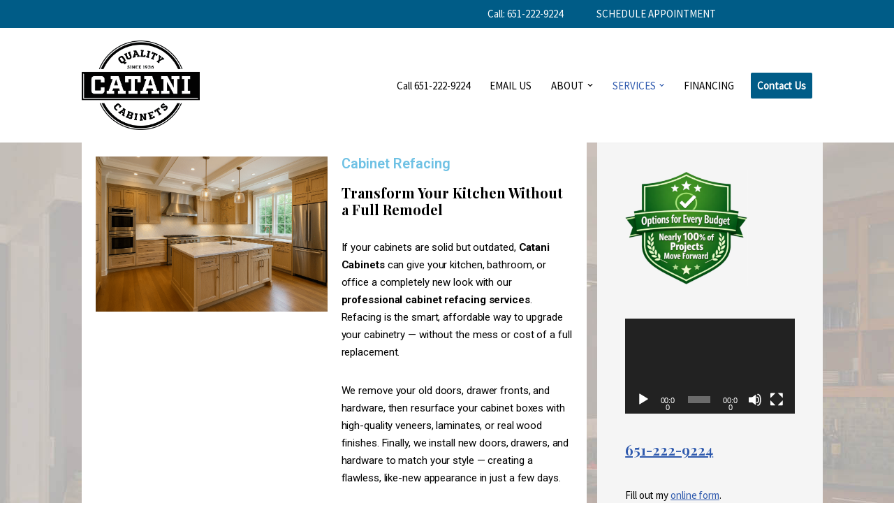

--- FILE ---
content_type: text/html; charset=UTF-8
request_url: https://catanicabinets.com/minnesota-cabinet-refacing-renovation/
body_size: 18682
content:
<!DOCTYPE html>
<html lang="en-US">

<head>
	
	<meta charset="UTF-8">
	<meta name="viewport" content="width=device-width, initial-scale=1, minimum-scale=1">
	<link rel="profile" href="http://gmpg.org/xfn/11">
		<meta name='robots' content='index, follow, max-image-preview:large, max-snippet:-1, max-video-preview:-1' />

	<!-- This site is optimized with the Yoast SEO plugin v26.8 - https://yoast.com/product/yoast-seo-wordpress/ -->
	<title>Cabinet Refacing &amp; Renovation - Catani Cabinets</title>
	<link rel="canonical" href="https://catanicabinets.com/minnesota-cabinet-refacing-renovation/" />
	<meta property="og:locale" content="en_US" />
	<meta property="og:type" content="article" />
	<meta property="og:title" content="Cabinet Refacing &amp; Renovation - Catani Cabinets" />
	<meta property="og:description" content="Cabinet Refacing Transform Your Kitchen Without a Full Remodel If your cabinets are solid but outdated, Catani Cabinets can give your kitchen, bathroom, or office a completely new look with our professional cabinet refacing services. Refacing is the smart, affordable way to upgrade your cabinetry — without the mess or cost of a full replacement.&hellip;&nbsp;Cabinet Refacing &#038; Renovation" />
	<meta property="og:url" content="https://catanicabinets.com/minnesota-cabinet-refacing-renovation/" />
	<meta property="og:site_name" content="Catani Cabinets" />
	<meta property="article:modified_time" content="2026-01-10T22:35:47+00:00" />
	<meta property="og:image" content="https://catanicabinets.com/wp-content/uploads/2025/11/2e439451-1dc8-4726-bca4-cdeadc43db1f-1024x683.png" />
	<meta property="og:image:width" content="1024" />
	<meta property="og:image:height" content="683" />
	<meta property="og:image:type" content="image/png" />
	<meta name="twitter:card" content="summary_large_image" />
	<meta name="twitter:label1" content="Est. reading time" />
	<meta name="twitter:data1" content="2 minutes" />
	<script type="application/ld+json" class="yoast-schema-graph">{"@context":"https://schema.org","@graph":[{"@type":"WebPage","@id":"https://catanicabinets.com/minnesota-cabinet-refacing-renovation/","url":"https://catanicabinets.com/minnesota-cabinet-refacing-renovation/","name":"Cabinet Refacing & Renovation - Catani Cabinets","isPartOf":{"@id":"https://catanicabinets.com/#website"},"primaryImageOfPage":{"@id":"https://catanicabinets.com/minnesota-cabinet-refacing-renovation/#primaryimage"},"image":{"@id":"https://catanicabinets.com/minnesota-cabinet-refacing-renovation/#primaryimage"},"thumbnailUrl":"https://catanicabinets.com/wp-content/uploads/2025/11/2e439451-1dc8-4726-bca4-cdeadc43db1f-1024x683.png","datePublished":"2025-11-04T14:50:05+00:00","dateModified":"2026-01-10T22:35:47+00:00","breadcrumb":{"@id":"https://catanicabinets.com/minnesota-cabinet-refacing-renovation/#breadcrumb"},"inLanguage":"en-US","potentialAction":[{"@type":"ReadAction","target":["https://catanicabinets.com/minnesota-cabinet-refacing-renovation/"]}]},{"@type":"ImageObject","inLanguage":"en-US","@id":"https://catanicabinets.com/minnesota-cabinet-refacing-renovation/#primaryimage","url":"https://catanicabinets.com/wp-content/uploads/2025/11/2e439451-1dc8-4726-bca4-cdeadc43db1f.png","contentUrl":"https://catanicabinets.com/wp-content/uploads/2025/11/2e439451-1dc8-4726-bca4-cdeadc43db1f.png","width":1536,"height":1024},{"@type":"BreadcrumbList","@id":"https://catanicabinets.com/minnesota-cabinet-refacing-renovation/#breadcrumb","itemListElement":[{"@type":"ListItem","position":1,"name":"Home","item":"https://catanicabinets.com/"},{"@type":"ListItem","position":2,"name":"Cabinet Refacing &#038; Renovation"}]},{"@type":"WebSite","@id":"https://catanicabinets.com/#website","url":"https://catanicabinets.com/","name":"Catani Cabinets","description":"","publisher":{"@id":"https://catanicabinets.com/#organization"},"potentialAction":[{"@type":"SearchAction","target":{"@type":"EntryPoint","urlTemplate":"https://catanicabinets.com/?s={search_term_string}"},"query-input":{"@type":"PropertyValueSpecification","valueRequired":true,"valueName":"search_term_string"}}],"inLanguage":"en-US"},{"@type":"Organization","@id":"https://catanicabinets.com/#organization","name":"Catani Cabinets","url":"https://catanicabinets.com/","logo":{"@type":"ImageObject","inLanguage":"en-US","@id":"https://catanicabinets.com/#/schema/logo/image/","url":"https://catanicabinets.com/wp-content/uploads/2025/11/cropped-Header-Logo-Black-and-White.png","contentUrl":"https://catanicabinets.com/wp-content/uploads/2025/11/cropped-Header-Logo-Black-and-White.png","width":559,"height":425,"caption":"Catani Cabinets"},"image":{"@id":"https://catanicabinets.com/#/schema/logo/image/"}}]}</script>
	<!-- / Yoast SEO plugin. -->


<link rel='dns-prefetch' href='//www.googletagmanager.com' />
<link rel='dns-prefetch' href='//fonts.googleapis.com' />
<link rel="alternate" type="application/rss+xml" title="Catani Cabinets &raquo; Feed" href="https://catanicabinets.com/feed/" />
<link rel="alternate" title="oEmbed (JSON)" type="application/json+oembed" href="https://catanicabinets.com/wp-json/oembed/1.0/embed?url=https%3A%2F%2Fcatanicabinets.com%2Fminnesota-cabinet-refacing-renovation%2F" />
<link rel="alternate" title="oEmbed (XML)" type="text/xml+oembed" href="https://catanicabinets.com/wp-json/oembed/1.0/embed?url=https%3A%2F%2Fcatanicabinets.com%2Fminnesota-cabinet-refacing-renovation%2F&#038;format=xml" />
<style id='wp-img-auto-sizes-contain-inline-css'>
img:is([sizes=auto i],[sizes^="auto," i]){contain-intrinsic-size:3000px 1500px}
/*# sourceURL=wp-img-auto-sizes-contain-inline-css */
</style>
<style id='wp-emoji-styles-inline-css'>

	img.wp-smiley, img.emoji {
		display: inline !important;
		border: none !important;
		box-shadow: none !important;
		height: 1em !important;
		width: 1em !important;
		margin: 0 0.07em !important;
		vertical-align: -0.1em !important;
		background: none !important;
		padding: 0 !important;
	}
/*# sourceURL=wp-emoji-styles-inline-css */
</style>
<link rel='stylesheet' id='wpzoom-social-icons-block-style-css' href='https://catanicabinets.com/wp-content/plugins/social-icons-widget-by-wpzoom/block/dist/style-wpzoom-social-icons.css?ver=4.5.4' media='all' />
<link rel='stylesheet' id='neve-style-css' href='https://catanicabinets.com/wp-content/themes/neve/style-main-new.min.css?ver=4.2.2' media='all' />
<style id='neve-style-inline-css'>
.is-menu-sidebar .header-menu-sidebar { visibility: visible; }.is-menu-sidebar.menu_sidebar_slide_left .header-menu-sidebar { transform: translate3d(0, 0, 0); left: 0; }.is-menu-sidebar.menu_sidebar_slide_right .header-menu-sidebar { transform: translate3d(0, 0, 0); right: 0; }.is-menu-sidebar.menu_sidebar_pull_right .header-menu-sidebar, .is-menu-sidebar.menu_sidebar_pull_left .header-menu-sidebar { transform: translateX(0); }.is-menu-sidebar.menu_sidebar_dropdown .header-menu-sidebar { height: auto; }.is-menu-sidebar.menu_sidebar_dropdown .header-menu-sidebar-inner { max-height: 400px; padding: 20px 0; }.is-menu-sidebar.menu_sidebar_full_canvas .header-menu-sidebar { opacity: 1; }.header-menu-sidebar .menu-item-nav-search:not(.floating) { pointer-events: none; }.header-menu-sidebar .menu-item-nav-search .is-menu-sidebar { pointer-events: unset; }@media screen and (max-width: 960px) { .builder-item.cr .item--inner { --textalign: center; --justify: center; } }
.nv-meta-list li.meta:not(:last-child):after { content:"/" }.nv-meta-list .no-mobile{
			display:none;
		}.nv-meta-list li.last::after{
			content: ""!important;
		}@media (min-width: 769px) {
			.nv-meta-list .no-mobile {
				display: inline-block;
			}
			.nv-meta-list li.last:not(:last-child)::after {
		 		content: "/" !important;
			}
		}
 :root{ --container: 748px;--postwidth:100%; --primarybtnbg: var(--nv-primary-accent); --primarybtnhoverbg: var(--nv-primary-accent); --primarybtncolor: #fff; --secondarybtncolor: var(--nv-primary-accent); --primarybtnhovercolor: #fff; --secondarybtnhovercolor: var(--nv-primary-accent);--primarybtnborderradius:3px;--secondarybtnborderradius:3px;--secondarybtnborderwidth:3px;--btnpadding:13px 15px;--primarybtnpadding:13px 15px;--secondarybtnpadding:calc(13px - 3px) calc(15px - 3px); --bodyfontfamily: "Source Sans Pro"; --bodyfontsize: 15px; --bodylineheight: 1.6em; --bodyletterspacing: 0px; --bodyfontweight: 400; --bodytexttransform: none; --headingsfontfamily: "Playfair Display"; --h1fontsize: 36px; --h1fontweight: 700; --h1lineheight: 1.2em; --h1letterspacing: 0px; --h1texttransform: none; --h2fontsize: 28px; --h2fontweight: 700; --h2lineheight: 1.3em; --h2letterspacing: 0px; --h2texttransform: none; --h3fontsize: 24px; --h3fontweight: 700; --h3lineheight: 1.4em; --h3letterspacing: 0px; --h3texttransform: none; --h4fontsize: 20px; --h4fontweight: 700; --h4lineheight: 1.6em; --h4letterspacing: 0px; --h4texttransform: none; --h5fontsize: 16px; --h5fontweight: 700; --h5lineheight: 1.6em; --h5letterspacing: 0px; --h5texttransform: none; --h6fontsize: 14px; --h6fontweight: 700; --h6lineheight: 1.6; --h6letterspacing: 0px; --h6texttransform: none;--formfieldborderwidth:2px;--formfieldborderradius:3px; --formfieldbgcolor: var(--nv-site-bg); --formfieldbordercolor: #dddddd; --formfieldcolor: var(--nv-text-color);--formfieldpadding:10px 12px; } .nv-post-thumbnail-wrap img{ aspect-ratio: 4/3; object-fit: cover; } .layout-grid .nv-post-thumbnail-wrap{ margin-right:-25px;margin-left:-25px; } .nv-index-posts{ --borderradius:8px;--padding:25px 25px 25px 25px;--cardboxshadow:0 0 2px 0 rgba(0,0,0,0.15); --cardbgcolor: var(--nv-site-bg); --cardcolor: var(--nv-text-color); } .has-neve-button-color-color{ color: var(--nv-primary-accent)!important; } .has-neve-button-color-background-color{ background-color: var(--nv-primary-accent)!important; } .single-post-container .alignfull > [class*="__inner-container"], .single-post-container .alignwide > [class*="__inner-container"]{ max-width:718px } .nv-meta-list{ --avatarsize: 20px; } .single .nv-meta-list{ --avatarsize: 20px; } .nv-post-cover{ --height: 250px;--padding:40px 15px;--justify: flex-start; --textalign: left; --valign: center; } .nv-post-cover .nv-title-meta-wrap, .nv-page-title-wrap, .entry-header{ --textalign: left; } .nv-is-boxed.nv-title-meta-wrap{ --padding:40px 15px; --bgcolor: var(--nv-dark-bg); } .nv-overlay{ --opacity: 50; --blendmode: normal; } .nv-is-boxed.nv-comments-wrap{ --padding:20px; } .nv-is-boxed.comment-respond{ --padding:20px; } .single:not(.single-product), .page{ --c-vspace:0 0 0 0;; } .scroll-to-top{ --color: var(--nv-text-dark-bg);--padding:8px 10px; --borderradius: 3px; --bgcolor: var(--nv-primary-accent); --hovercolor: var(--nv-text-dark-bg); --hoverbgcolor: var(--nv-primary-accent);--size:16px; } .global-styled{ --bgcolor: var(--nv-site-bg); } .header-top{ --rowbwidth:0px; --rowbcolor: #bf2a2a; --color: var(--nv-text-color); --bgcolor: #005c87; } .header-main{ --rowbcolor: #e63737; --color: var(--nv-text-color); --bgcolor: var(--nv-site-bg); } .header-bottom{ --rowbcolor: var(--nv-light-bg); --color: var(--nv-text-color); --bgcolor: var(--nv-site-bg); } .header-menu-sidebar-bg{ --justify: flex-start; --textalign: left;--flexg: 1;--wrapdropdownwidth: auto; --color: var(--nv-text-color); --bgcolor: var(--nv-site-bg); } .header-menu-sidebar{ width: 360px; } .builder-item--logo{ --maxwidth: 120px; --fs: 24px;--padding:10px 0;--margin:0; --textalign: right;--justify: flex-end; } .builder-item--nav-icon,.header-menu-sidebar .close-sidebar-panel .navbar-toggle{ --borderradius:0; } .builder-item--nav-icon{ --label-margin:0 5px 0 0;;--padding:10px 15px;--margin:0; } .builder-item--primary-menu{ --hovercolor: var(--nv-secondary-accent); --hovertextcolor: var(--nv-text-color); --activecolor: var(--nv-primary-accent); --spacing: 20px; --height: 25px;--padding:0;--margin:0; --fontsize: 1em; --lineheight: 1.6; --letterspacing: 0px; --fontweight: 500; --texttransform: none; --iconsize: 1em; } .hfg-is-group.has-primary-menu .inherit-ff{ --inheritedfw: 500; } .builder-item--button_base{ --primarybtnbg: #005c87; --primarybtncolor: #fff; --primarybtnhoverbg: var(--nv-primary-accent); --primarybtnhovercolor: #fff;--primarybtnborderradius:2px;--primarybtnshadow:none;--primarybtnhovershadow:none;--padding:8px 12px;--margin:0; } .builder-item--custom_html{ --color: #fefefe;--padding:0;--margin:0; --fontsize: 1em; --lineheight: 1.6; --letterspacing: 0px; --fontweight: 500; --texttransform: none; --iconsize: 1em; --textalign: left;--justify: flex-start; } .footer-top-inner .row{ grid-template-columns:1fr; --valign: flex-start; } .footer-top{ --rowbcolor: var(--nv-light-bg); --color: var(--nv-site-bg); --bgcolor: var(--nv-text-dark-bg); } .footer-main-inner .row{ grid-template-columns:repeat(4, 1fr); --valign: flex-start; } .footer-main{ --rowbcolor: var(--nv-light-bg); --color: var(--nv-text-dark-bg); --bgcolor: #005c87; } .footer-bottom-inner .row{ grid-template-columns:1fr 1fr 1fr; --valign: flex-start; } .footer-bottom{ --rowbcolor: var(--nv-light-bg); --color: var(--nv-text-dark-bg); --bgcolor: #005c87; } .builder-item--footer-one-widgets{ --padding:0;--margin:0; --textalign: left;--justify: flex-start; } .builder-item--footer-two-widgets{ --padding:0;--margin:0; --textalign: left;--justify: flex-start; } .builder-item--footer-three-widgets{ --padding:0;--margin:0; --textalign: left;--justify: flex-start; } .builder-item--footer-four-widgets{ --padding:0;--margin:0; --textalign: left;--justify: flex-start; } @media(min-width: 576px){ :root{ --container: 992px;--postwidth:50%;--btnpadding:13px 15px;--primarybtnpadding:13px 15px;--secondarybtnpadding:calc(13px - 3px) calc(15px - 3px); --bodyfontsize: 16px; --bodylineheight: 1.6em; --bodyletterspacing: 0px; --h1fontsize: 38px; --h1lineheight: 1.2em; --h1letterspacing: 0px; --h2fontsize: 30px; --h2lineheight: 1.2em; --h2letterspacing: 0px; --h3fontsize: 26px; --h3lineheight: 1.4em; --h3letterspacing: 0px; --h4fontsize: 22px; --h4lineheight: 1.5em; --h4letterspacing: 0px; --h5fontsize: 18px; --h5lineheight: 1.6em; --h5letterspacing: 0px; --h6fontsize: 14px; --h6lineheight: 1.6; --h6letterspacing: 0px; } .layout-grid .nv-post-thumbnail-wrap{ margin-right:-25px;margin-left:-25px; } .nv-index-posts{ --padding:25px 25px 25px 25px; } .single-post-container .alignfull > [class*="__inner-container"], .single-post-container .alignwide > [class*="__inner-container"]{ max-width:962px } .nv-meta-list{ --avatarsize: 20px; } .single .nv-meta-list{ --avatarsize: 20px; } .nv-post-cover{ --height: 320px;--padding:60px 30px;--justify: flex-start; --textalign: left; --valign: center; } .nv-post-cover .nv-title-meta-wrap, .nv-page-title-wrap, .entry-header{ --textalign: left; } .nv-is-boxed.nv-title-meta-wrap{ --padding:60px 30px; } .nv-is-boxed.nv-comments-wrap{ --padding:30px; } .nv-is-boxed.comment-respond{ --padding:30px; } .single:not(.single-product), .page{ --c-vspace:0 0 0 0;; } .scroll-to-top{ --padding:8px 10px;--size:16px; } .header-top{ --rowbwidth:0px; } .header-menu-sidebar-bg{ --justify: flex-start; --textalign: left;--flexg: 1;--wrapdropdownwidth: auto; } .header-menu-sidebar{ width: 360px; } .builder-item--logo{ --maxwidth: 120px; --fs: 24px;--padding:10px 0;--margin:0; --textalign: right;--justify: flex-end; } .builder-item--nav-icon{ --label-margin:0 5px 0 0;;--padding:10px 15px;--margin:0; } .builder-item--primary-menu{ --spacing: 20px; --height: 25px;--padding:0;--margin:0; --fontsize: 1em; --lineheight: 1.6; --letterspacing: 0px; --iconsize: 1em; } .builder-item--button_base{ --padding:8px 12px;--margin:0; } .builder-item--custom_html{ --padding:0;--margin:0; --fontsize: 1em; --lineheight: 1.6; --letterspacing: 0px; --iconsize: 1em; --textalign: left;--justify: flex-start; } .builder-item--footer-one-widgets{ --padding:0;--margin:0; --textalign: left;--justify: flex-start; } .builder-item--footer-two-widgets{ --padding:0;--margin:0; --textalign: left;--justify: flex-start; } .builder-item--footer-three-widgets{ --padding:0;--margin:0; --textalign: left;--justify: flex-start; } .builder-item--footer-four-widgets{ --padding:0;--margin:0; --textalign: left;--justify: flex-start; } }@media(min-width: 960px){ :root{ --container: 1076px;--postwidth:33.333333333333%;--btnpadding:13px 15px;--primarybtnpadding:13px 15px;--secondarybtnpadding:calc(13px - 3px) calc(15px - 3px); --bodyfontsize: 15px; --bodylineheight: 1.7em; --bodyletterspacing: -0.1px; --h1fontsize: 25px; --h1lineheight: 1.1em; --h1letterspacing: 0px; --h2fontsize: 20px; --h2lineheight: 1.2em; --h2letterspacing: 0px; --h3fontsize: 20px; --h3lineheight: 1.4em; --h3letterspacing: 0px; --h4fontsize: 18px; --h4lineheight: 1.5em; --h4letterspacing: 0px; --h5fontsize: 18px; --h5lineheight: 1.6em; --h5letterspacing: 0px; --h6fontsize: 16px; --h6lineheight: 1.6; --h6letterspacing: 0px; } .layout-grid .nv-post-thumbnail-wrap{ margin-right:-25px;margin-left:-25px; } .nv-index-posts{ --padding:25px 25px 25px 25px; } body:not(.single):not(.archive):not(.blog):not(.search):not(.error404) .neve-main > .container .col, body.post-type-archive-course .neve-main > .container .col, body.post-type-archive-llms_membership .neve-main > .container .col{ max-width: 70%; } body:not(.single):not(.archive):not(.blog):not(.search):not(.error404) .nv-sidebar-wrap, body.post-type-archive-course .nv-sidebar-wrap, body.post-type-archive-llms_membership .nv-sidebar-wrap{ max-width: 30%; } .neve-main > .archive-container .nv-index-posts.col{ max-width: 100%; } .neve-main > .archive-container .nv-sidebar-wrap{ max-width: 0%; } .neve-main > .single-post-container .nv-single-post-wrap.col{ max-width: 70%; } .single-post-container .alignfull > [class*="__inner-container"], .single-post-container .alignwide > [class*="__inner-container"]{ max-width:723px } .container-fluid.single-post-container .alignfull > [class*="__inner-container"], .container-fluid.single-post-container .alignwide > [class*="__inner-container"]{ max-width:calc(70% + 15px) } .neve-main > .single-post-container .nv-sidebar-wrap{ max-width: 30%; } .nv-meta-list{ --avatarsize: 20px; } .single .nv-meta-list{ --avatarsize: 20px; } .nv-post-cover{ --height: 400px;--padding:60px 40px;--justify: flex-start; --textalign: left; --valign: center; } .nv-post-cover .nv-title-meta-wrap, .nv-page-title-wrap, .entry-header{ --textalign: left; } .nv-is-boxed.nv-title-meta-wrap{ --padding:60px 40px; } .nv-is-boxed.nv-comments-wrap{ --padding:40px; } .nv-is-boxed.comment-respond{ --padding:40px; } .single:not(.single-product), .page{ --c-vspace:0 0 0 0;; } .scroll-to-top{ --padding:8px 10px;--size:16px; } .header-top{ --rowbwidth:0px; } .header-menu-sidebar-bg{ --justify: flex-start; --textalign: left;--flexg: 1;--wrapdropdownwidth: auto; } .header-menu-sidebar{ width: 360px; } .builder-item--logo{ --maxwidth: 169px; --fs: 24px;--padding:10px 0;--margin:0; --textalign: right;--justify: flex-end; } .builder-item--nav-icon{ --label-margin:0 5px 0 0;;--padding:10px 15px;--margin:0; } .builder-item--primary-menu{ --spacing: 20px; --height: 25px;--padding:0;--margin:0; --fontsize: 1em; --lineheight: 1.6; --letterspacing: 0px; --iconsize: 1em; } .builder-item--button_base{ --padding:7px 9px 6px 9px;;--margin:0; } .builder-item--custom_html{ --padding:0;--margin:0; --fontsize: 1em; --lineheight: 1.6; --letterspacing: 0px; --iconsize: 1em; --textalign: left;--justify: flex-start; } .builder-item--footer-one-widgets{ --padding:0;--margin:0; --textalign: left;--justify: flex-start; } .builder-item--footer-two-widgets{ --padding:0;--margin:0; --textalign: left;--justify: flex-start; } .builder-item--footer-three-widgets{ --padding:0;--margin:0; --textalign: left;--justify: flex-start; } .builder-item--footer-four-widgets{ --padding:0;--margin:0; --textalign: left;--justify: flex-start; } }.nv-content-wrap .elementor a:not(.button):not(.wp-block-file__button){ text-decoration: none; }.scroll-to-top {right: 20px; border: none; position: fixed; bottom: 30px; display: none; opacity: 0; visibility: hidden; transition: opacity 0.3s ease-in-out, visibility 0.3s ease-in-out; align-items: center; justify-content: center; z-index: 999; } @supports (-webkit-overflow-scrolling: touch) { .scroll-to-top { bottom: 74px; } } .scroll-to-top.image { background-position: center; } .scroll-to-top .scroll-to-top-image { width: 100%; height: 100%; } .scroll-to-top .scroll-to-top-label { margin: 0; padding: 5px; } .scroll-to-top:hover { text-decoration: none; } .scroll-to-top.scroll-to-top-left {left: 20px; right: unset;} .scroll-to-top.scroll-show-mobile { display: flex; } @media (min-width: 960px) { .scroll-to-top { display: flex; } }.scroll-to-top { color: var(--color); padding: var(--padding); border-radius: var(--borderradius); background: var(--bgcolor); } .scroll-to-top:hover, .scroll-to-top:focus { color: var(--hovercolor); background: var(--hoverbgcolor); } .scroll-to-top-icon, .scroll-to-top.image .scroll-to-top-image { width: var(--size); height: var(--size); } .scroll-to-top-image { background-image: var(--bgimage); background-size: cover; }:root{--nv-primary-accent:#2f5aae;--nv-secondary-accent:#2f5aae;--nv-site-bg:#ffffff;--nv-light-bg:#f4f5f7;--nv-dark-bg:#121212;--nv-text-color:#000000;--nv-text-dark-bg:#ffffff;--nv-c-1:#9463ae;--nv-c-2:#be574b;--nv-fallback-ff:Arial, Helvetica, sans-serif;}
:root{--e-global-color-nvprimaryaccent:#2f5aae;--e-global-color-nvsecondaryaccent:#2f5aae;--e-global-color-nvsitebg:#ffffff;--e-global-color-nvlightbg:#f4f5f7;--e-global-color-nvdarkbg:#121212;--e-global-color-nvtextcolor:#000000;--e-global-color-nvtextdarkbg:#ffffff;--e-global-color-nvc1:#9463ae;--e-global-color-nvc2:#be574b;}
/*# sourceURL=neve-style-inline-css */
</style>
<link rel='stylesheet' id='wpzoom-social-icons-socicon-css' href='https://catanicabinets.com/wp-content/plugins/social-icons-widget-by-wpzoom/assets/css/wpzoom-socicon.css?ver=1768481992' media='all' />
<link rel='stylesheet' id='wpzoom-social-icons-genericons-css' href='https://catanicabinets.com/wp-content/plugins/social-icons-widget-by-wpzoom/assets/css/genericons.css?ver=1768481992' media='all' />
<link rel='stylesheet' id='wpzoom-social-icons-academicons-css' href='https://catanicabinets.com/wp-content/plugins/social-icons-widget-by-wpzoom/assets/css/academicons.min.css?ver=1768481992' media='all' />
<link rel='stylesheet' id='wpzoom-social-icons-font-awesome-3-css' href='https://catanicabinets.com/wp-content/plugins/social-icons-widget-by-wpzoom/assets/css/font-awesome-3.min.css?ver=1768481992' media='all' />
<link rel='stylesheet' id='dashicons-css' href='https://catanicabinets.com/wp-includes/css/dashicons.min.css?ver=6.9' media='all' />
<link rel='stylesheet' id='wpzoom-social-icons-styles-css' href='https://catanicabinets.com/wp-content/plugins/social-icons-widget-by-wpzoom/assets/css/wpzoom-social-icons-styles.css?ver=1768481992' media='all' />
<link rel='stylesheet' id='elementor-frontend-css' href='https://catanicabinets.com/wp-content/plugins/elementor/assets/css/frontend.min.css?ver=3.34.2' media='all' />
<link rel='stylesheet' id='elementor-post-22-css' href='https://catanicabinets.com/wp-content/uploads/elementor/css/post-22.css?ver=1769000663' media='all' />
<link rel='stylesheet' id='widget-image-css' href='https://catanicabinets.com/wp-content/plugins/elementor/assets/css/widget-image.min.css?ver=3.34.2' media='all' />
<link rel='stylesheet' id='widget-heading-css' href='https://catanicabinets.com/wp-content/plugins/elementor/assets/css/widget-heading.min.css?ver=3.34.2' media='all' />
<link rel='stylesheet' id='elementor-post-120-css' href='https://catanicabinets.com/wp-content/uploads/elementor/css/post-120.css?ver=1769022699' media='all' />
<link rel='stylesheet' id='neve-google-font-source-sans-pro-css' href='//fonts.googleapis.com/css?family=Source+Sans+Pro%3A400%2C500&#038;display=swap&#038;ver=4.2.2' media='all' />
<link rel='stylesheet' id='neve-google-font-playfair-display-css' href='//fonts.googleapis.com/css?family=Playfair+Display%3A400%2C700&#038;display=swap&#038;ver=4.2.2' media='all' />
<link rel='preload' as='font'  id='wpzoom-social-icons-font-academicons-woff2-css' href='https://catanicabinets.com/wp-content/plugins/social-icons-widget-by-wpzoom/assets/font/academicons.woff2?v=1.9.2' type='font/woff2' crossorigin />
<link rel='preload' as='font'  id='wpzoom-social-icons-font-fontawesome-3-woff2-css' href='https://catanicabinets.com/wp-content/plugins/social-icons-widget-by-wpzoom/assets/font/fontawesome-webfont.woff2?v=4.7.0' type='font/woff2' crossorigin />
<link rel='preload' as='font'  id='wpzoom-social-icons-font-genericons-woff-css' href='https://catanicabinets.com/wp-content/plugins/social-icons-widget-by-wpzoom/assets/font/Genericons.woff' type='font/woff' crossorigin />
<link rel='preload' as='font'  id='wpzoom-social-icons-font-socicon-woff2-css' href='https://catanicabinets.com/wp-content/plugins/social-icons-widget-by-wpzoom/assets/font/socicon.woff2?v=4.5.4' type='font/woff2' crossorigin />
<link rel='stylesheet' id='elementor-gf-roboto-css' href='https://fonts.googleapis.com/css?family=Roboto:100,100italic,200,200italic,300,300italic,400,400italic,500,500italic,600,600italic,700,700italic,800,800italic,900,900italic&#038;display=swap' media='all' />
<link rel='stylesheet' id='elementor-gf-robotoslab-css' href='https://fonts.googleapis.com/css?family=Roboto+Slab:100,100italic,200,200italic,300,300italic,400,400italic,500,500italic,600,600italic,700,700italic,800,800italic,900,900italic&#038;display=swap' media='all' />
<script src="https://catanicabinets.com/wp-includes/js/jquery/jquery.min.js?ver=3.7.1" id="jquery-core-js"></script>
<script src="https://catanicabinets.com/wp-includes/js/jquery/jquery-migrate.min.js?ver=3.4.1" id="jquery-migrate-js"></script>

<!-- Google tag (gtag.js) snippet added by Site Kit -->
<!-- Google Analytics snippet added by Site Kit -->
<!-- Google Ads snippet added by Site Kit -->
<script src="https://www.googletagmanager.com/gtag/js?id=GT-T53QMHQX" id="google_gtagjs-js" async></script>
<script id="google_gtagjs-js-after">
window.dataLayer = window.dataLayer || [];function gtag(){dataLayer.push(arguments);}
gtag("set","linker",{"domains":["catanicabinets.com"]});
gtag("js", new Date());
gtag("set", "developer_id.dZTNiMT", true);
gtag("config", "GT-T53QMHQX");
gtag("config", "AW-16661427967");
 window._googlesitekit = window._googlesitekit || {}; window._googlesitekit.throttledEvents = []; window._googlesitekit.gtagEvent = (name, data) => { var key = JSON.stringify( { name, data } ); if ( !! window._googlesitekit.throttledEvents[ key ] ) { return; } window._googlesitekit.throttledEvents[ key ] = true; setTimeout( () => { delete window._googlesitekit.throttledEvents[ key ]; }, 5 ); gtag( "event", name, { ...data, event_source: "site-kit" } ); }; 
//# sourceURL=google_gtagjs-js-after
</script>
<link rel="https://api.w.org/" href="https://catanicabinets.com/wp-json/" /><link rel="alternate" title="JSON" type="application/json" href="https://catanicabinets.com/wp-json/wp/v2/pages/120" /><link rel="EditURI" type="application/rsd+xml" title="RSD" href="https://catanicabinets.com/xmlrpc.php?rsd" />
<meta name="generator" content="WordPress 6.9" />
<link rel='shortlink' href='https://catanicabinets.com/?p=120' />
<meta name="generator" content="Site Kit by Google 1.170.0" /><meta name="generator" content="Elementor 3.34.2; features: e_font_icon_svg, additional_custom_breakpoints; settings: css_print_method-external, google_font-enabled, font_display-swap">
			<style>
				.e-con.e-parent:nth-of-type(n+4):not(.e-lazyloaded):not(.e-no-lazyload),
				.e-con.e-parent:nth-of-type(n+4):not(.e-lazyloaded):not(.e-no-lazyload) * {
					background-image: none !important;
				}
				@media screen and (max-height: 1024px) {
					.e-con.e-parent:nth-of-type(n+3):not(.e-lazyloaded):not(.e-no-lazyload),
					.e-con.e-parent:nth-of-type(n+3):not(.e-lazyloaded):not(.e-no-lazyload) * {
						background-image: none !important;
					}
				}
				@media screen and (max-height: 640px) {
					.e-con.e-parent:nth-of-type(n+2):not(.e-lazyloaded):not(.e-no-lazyload),
					.e-con.e-parent:nth-of-type(n+2):not(.e-lazyloaded):not(.e-no-lazyload) * {
						background-image: none !important;
					}
				}
			</style>
			<style id="custom-background-css">
body.custom-background { background-image: url("https://catanicabinets.com/wp-content/uploads/2025/11/catanibg3.jpg"); background-position: left top; background-size: auto; background-repeat: repeat; background-attachment: scroll; }
</style>
	<script>   (function (w, d, s, u, dbg) {
       var js, fjs = d.getElementsByTagName(s)[0];
       window.rdcndbg = dbg;
       js = d.createElement(s);
       js.async = true;
       js.src = u;
       fjs.parentNode.insertBefore(js, fjs);
    })(window, document, 'script', 'https://rdcdn.com/rtjs?aid=31819', false);
</script><script><!-- Google Tag Manager -->
<script>(function(w,d,s,l,i){w[l]=w[l]||[];w[l].push({'gtm.start':
new Date().getTime(),event:'gtm.js'});var f=d.getElementsByTagName(s)[0],
j=d.createElement(s),dl=l!='dataLayer'?'&l='+l:'';j.async=true;j.src=
'https://www.googletagmanager.com/gtm.js?id='+i+dl;f.parentNode.insertBefore(j,f);
})(window,document,'script','dataLayer','GTM-53C6BB6Q');</script>
<!-- End Google Tag Manager --></script><link rel="icon" href="https://catanicabinets.com/wp-content/uploads/2025/11/cropped-cropped-Header-Logo-Black-and-White-32x32.png" sizes="32x32" />
<link rel="icon" href="https://catanicabinets.com/wp-content/uploads/2025/11/cropped-cropped-Header-Logo-Black-and-White-192x192.png" sizes="192x192" />
<link rel="apple-touch-icon" href="https://catanicabinets.com/wp-content/uploads/2025/11/cropped-cropped-Header-Logo-Black-and-White-180x180.png" />
<meta name="msapplication-TileImage" content="https://catanicabinets.com/wp-content/uploads/2025/11/cropped-cropped-Header-Logo-Black-and-White-270x270.png" />
		<style id="wp-custom-css">
			/*****************************************
 RIGHT SIDEBAR + GUTTER BACKGROUND (LIGHT GRAY)
******************************************/
.nv-sidebar-wrap,
#secondary,
.sidebar,
.widget-area {
    background: #f5f5f5 !important;   /* Light gray sidebar + gutter */
    padding: 20px !important;         /* Breathing room around widgets */
}


/*****************************************
 WIDGET BOXES (MATCH LIGHT GRAY BACKGROUND)
******************************************/
#secondary .widget,
.sidebar .widget,
.widget-area .widget {
    background: #f5f5f5 !important;   /* Same light gray as sidebar */
    border: none !important;
    box-shadow: none !important;
    padding: 0 !important;
}


/*****************************************
 WUFOO FORM FONT SIZE (SET EVERYTHING TO 16PX)
******************************************/
.nv-sidebar-wrap .wufoo label,
.nv-sidebar-wrap .wufoo .info,
.nv-sidebar-wrap .wufoo input.text,
.nv-sidebar-wrap .wufoo textarea.textarea,
.nv-sidebar-wrap .wufoo select.select,
.nv-sidebar-wrap .wufoo input.btn {
    font-size: 12px !important;
    line-height: 1.4em !important;
}


/*****************************************
 OPTIONAL: MATCH PLACEHOLDER FONT SIZE
******************************************/
.nv-sidebar-wrap .wufoo ::placeholder {
    font-size: 16px !important;
}


/*****************************************
 OPTIONAL: SLIGHTLY CENTER + TIGHTEN WUFOO FORM
************************************
/* Neve footer widgets: make the boxes transparent */
.footer-top-inner .widget,
.footer-main-inner .widget,
.footer-bottom-inner .widget,
.footer-top-inner .widget > *:not(.customize-partial-edit-shortcut),
.footer-main-inner .widget > *:not(.customize-partial-edit-shortcut),
.footer-bottom-inner .widget > *:not(.customize-partial-edit-shortcut),
.builder-item--footer-one-widgets > :not(.customize-partial-edit-shortcut),
.builder-item--footer-two-widgets > :not(.customize-partial-edit-shortcut),
.builder-item--footer-three-widgets > :not(.customize-partial-edit-shortcut),
.builder-item--footer-four-widgets > :not(.customize-partial-edit-shortcut) {
    background: transparent !important;
    box-shadow: none !important;
    border: none !important;
}

/* Optional: tighten padding inside each footer widget */
.footer-top-inner .widget,
.footer-main-inner .widget,
.footer-bottom-inner .widget {
    padding: 0 !important;
}
		</style>
		
	</head>

<body  class="wp-singular page-template-default page page-id-120 custom-background wp-custom-logo wp-theme-neve  nv-blog-grid nv-sidebar-right menu_sidebar_slide_left elementor-default elementor-kit-22 elementor-page elementor-page-120" id="neve_body"  >
<script><!-- Google Tag Manager (noscript) -->
<noscript><iframe src="https://www.googletagmanager.com/ns.html?id=GTM-53C6BB6Q"
height="0" width="0" style="display:none;visibility:hidden"></iframe></noscript>
<!-- End Google Tag Manager (noscript) --></script><div class="wrapper">
	
	<header class="header"  >
		<a class="neve-skip-link show-on-focus" href="#content" >
			Skip to content		</a>
		<div id="header-grid"  class="hfg_header site-header">
	<div class="header--row header-top hide-on-mobile hide-on-tablet layout-fullwidth header--row"
	data-row-id="top" data-show-on="desktop">

	<div
		class="header--row-inner header-top-inner">
		<div class="container">
			<div
				class="row row--wrapper"
				data-section="hfg_header_layout_top" >
				<div class="hfg-slot left"></div><div class="hfg-slot right"><div class="builder-item desktop-left"><div class="item--inner builder-item--custom_html"
		data-section="custom_html"
		data-item-id="custom_html">
	<div class="nv-html-content"> 	<p>Call: 651-222-9224                <a href="https://catanicabinets.com/contact-catani-cabinets-of-minnesota/">SCHEDULE APPOINTMENT</a>                                                                                </p>
</div>
	</div>

</div></div>							</div>
		</div>
	</div>
</div>


<nav class="header--row header-main hide-on-mobile hide-on-tablet layout-full-contained nv-navbar header--row"
	data-row-id="main" data-show-on="desktop">

	<div
		class="header--row-inner header-main-inner">
		<div class="container">
			<div
				class="row row--wrapper"
				data-section="hfg_header_layout_main" >
				<div class="hfg-slot left"><div class="builder-item desktop-right"><div class="item--inner builder-item--logo"
		data-section="title_tagline"
		data-item-id="logo">
	
<div class="site-logo">
	<a class="brand" href="https://catanicabinets.com/" aria-label="Catani Cabinets" rel="home"><img width="559" height="425" src="https://catanicabinets.com/wp-content/uploads/2025/11/cropped-Header-Logo-Black-and-White.png" class="neve-site-logo skip-lazy" alt="" data-variant="logo" decoding="async" srcset="https://catanicabinets.com/wp-content/uploads/2025/11/cropped-Header-Logo-Black-and-White.png 559w, https://catanicabinets.com/wp-content/uploads/2025/11/cropped-Header-Logo-Black-and-White-300x228.png 300w" sizes="(max-width: 559px) 100vw, 559px" /></a></div>
	</div>

</div></div><div class="hfg-slot right"><div class="builder-item has-nav hfg-is-group has-primary-menu"><div class="item--inner builder-item--primary-menu has_menu"
		data-section="header_menu_primary"
		data-item-id="primary-menu">
	<div class="nv-nav-wrap">
	<div role="navigation" class="nav-menu-primary"
			aria-label="Primary Menu">

		<ul id="nv-primary-navigation-main" class="primary-menu-ul nav-ul menu-desktop"><li id="menu-item-589" class="menu-item menu-item-type-custom menu-item-object-custom menu-item-589"><div class="wrap"><a href="tel:651-222-9224">Call 651-222-9224</a></div></li>
<li id="menu-item-594" class="menu-item menu-item-type-custom menu-item-object-custom menu-item-594"><div class="wrap"><a href="mailto:catanileads@digitalleads360.com">EMAIL US</a></div></li>
<li id="menu-item-109" class="menu-item menu-item-type-post_type menu-item-object-page menu-item-has-children menu-item-109"><div class="wrap"><a href="https://catanicabinets.com/about-catani-cabinets-of-minnesota/"><span class="menu-item-title-wrap dd-title">ABOUT</span></a><div role="button" aria-pressed="false" aria-label="Open Submenu" tabindex="0" class="caret-wrap caret 3" style="margin-left:5px;"><span class="caret"><svg fill="currentColor" aria-label="Dropdown" xmlns="http://www.w3.org/2000/svg" viewBox="0 0 448 512"><path d="M207.029 381.476L12.686 187.132c-9.373-9.373-9.373-24.569 0-33.941l22.667-22.667c9.357-9.357 24.522-9.375 33.901-.04L224 284.505l154.745-154.021c9.379-9.335 24.544-9.317 33.901.04l22.667 22.667c9.373 9.373 9.373 24.569 0 33.941L240.971 381.476c-9.373 9.372-24.569 9.372-33.942 0z"/></svg></span></div></div>
<ul class="sub-menu">
	<li id="menu-item-116" class="menu-item menu-item-type-post_type menu-item-object-page menu-item-116"><div class="wrap"><a href="https://catanicabinets.com/about-catani-cabinets-of-minnesota/meet-our-team/">Meet Our Team</a></div></li>
	<li id="menu-item-165" class="menu-item menu-item-type-post_type menu-item-object-page menu-item-165"><div class="wrap"><a href="https://catanicabinets.com/new-for-2025/">New For 2026</a></div></li>
	<li id="menu-item-256" class="menu-item menu-item-type-post_type menu-item-object-page menu-item-256"><div class="wrap"><a href="https://catanicabinets.com/news/">News</a></div></li>
	<li id="menu-item-336" class="menu-item menu-item-type-post_type menu-item-object-page menu-item-336"><div class="wrap"><a href="https://catanicabinets.com/contact-catani-cabinets-of-minnesota/">Contact Us</a></div></li>
	<li id="menu-item-114" class="menu-item menu-item-type-post_type menu-item-object-page menu-item-114"><div class="wrap"><a href="https://catanicabinets.com/idea-center/">IDEA CENTER</a></div></li>
</ul>
</li>
<li id="menu-item-110" class="menu-item menu-item-type-post_type menu-item-object-page current-menu-ancestor current-menu-parent current_page_parent current_page_ancestor menu-item-has-children menu-item-110 nv-active"><div class="wrap"><a href="https://catanicabinets.com/services/"><span class="menu-item-title-wrap dd-title">SERVICES</span></a><div role="button" aria-pressed="false" aria-label="Open Submenu" tabindex="0" class="caret-wrap caret 9" style="margin-left:5px;"><span class="caret"><svg fill="currentColor" aria-label="Dropdown" xmlns="http://www.w3.org/2000/svg" viewBox="0 0 448 512"><path d="M207.029 381.476L12.686 187.132c-9.373-9.373-9.373-24.569 0-33.941l22.667-22.667c9.357-9.357 24.522-9.375 33.901-.04L224 284.505l154.745-154.021c9.379-9.335 24.544-9.317 33.901.04l22.667 22.667c9.373 9.373 9.373 24.569 0 33.941L240.971 381.476c-9.373 9.372-24.569 9.372-33.942 0z"/></svg></span></div></div>
<ul class="sub-menu">
	<li id="menu-item-115" class="menu-item menu-item-type-post_type menu-item-object-page menu-item-115"><div class="wrap"><a href="https://catanicabinets.com/refacing-projects/">REFACING PROJECTS</a></div></li>
	<li id="menu-item-112" class="menu-item menu-item-type-post_type menu-item-object-page menu-item-has-children menu-item-112"><div class="wrap"><a href="https://catanicabinets.com/commercial-cabinets-2/"><span class="menu-item-title-wrap dd-title">COMMERCIAL CABINETS</span></a><div role="button" aria-pressed="false" aria-label="Open Submenu" tabindex="0" class="caret-wrap caret 11" style="margin-left:5px;"><span class="caret"><svg fill="currentColor" aria-label="Dropdown" xmlns="http://www.w3.org/2000/svg" viewBox="0 0 448 512"><path d="M207.029 381.476L12.686 187.132c-9.373-9.373-9.373-24.569 0-33.941l22.667-22.667c9.357-9.357 24.522-9.375 33.901-.04L224 284.505l154.745-154.021c9.379-9.335 24.544-9.317 33.901.04l22.667 22.667c9.373 9.373 9.373 24.569 0 33.941L240.971 381.476c-9.373 9.372-24.569 9.372-33.942 0z"/></svg></span></div></div>
	<ul class="sub-menu">
		<li id="menu-item-627" class="menu-item menu-item-type-post_type menu-item-object-page menu-item-627"><div class="wrap"><a href="https://catanicabinets.com/commercial-cabinets-2/high-end-business-break-room-kitchen-refacing-services-in-minnesota/">High-End Business Break Room Kitchen Refacing Services in Minnesota</a></div></li>
	</ul>
</li>
	<li id="menu-item-131" class="menu-item menu-item-type-post_type menu-item-object-page current-menu-item page_item page-item-120 current_page_item menu-item-131 nv-active"><div class="wrap"><a href="https://catanicabinets.com/minnesota-cabinet-refacing-renovation/" aria-current="page">Cabinet Refacing &#038; Renovation</a></div></li>
	<li id="menu-item-132" class="menu-item menu-item-type-post_type menu-item-object-page menu-item-132"><div class="wrap"><a href="https://catanicabinets.com/minnesota-cabinet-installation/">Cabinet Installation</a></div></li>
	<li id="menu-item-133" class="menu-item menu-item-type-post_type menu-item-object-page menu-item-133"><div class="wrap"><a href="https://catanicabinets.com/cabinet-painting/">Cabinet Painting</a></div></li>
	<li id="menu-item-134" class="menu-item menu-item-type-post_type menu-item-object-page menu-item-134"><div class="wrap"><a href="https://catanicabinets.com/minnesota-countertop-services/">Countertop Services</a></div></li>
	<li id="menu-item-135" class="menu-item menu-item-type-post_type menu-item-object-page menu-item-135"><div class="wrap"><a href="https://catanicabinets.com/minnesota-kitchen-cabinets-design-remodeling/">Kitchen Cabinets Design Remodeling</a></div></li>
	<li id="menu-item-295" class="menu-item menu-item-type-post_type menu-item-object-page menu-item-295"><div class="wrap"><a href="https://catanicabinets.com/catani-cabinets-cabinet-refacing-in-woodbury-minnesota/">Catani Cabinets – Cabinet Refacing in Woodbury, Minnesota</a></div></li>
	<li id="menu-item-364" class="menu-item menu-item-type-post_type menu-item-object-page menu-item-364"><div class="wrap"><a href="https://catanicabinets.com/kitchen-remodeling-woodbury-mn/">Kitchen Remodeling in Woodbury, Minnesota — Get Your Dream Kitchen with Catani Cabinets</a></div></li>
</ul>
</li>
<li id="menu-item-598" class="menu-item menu-item-type-post_type menu-item-object-page menu-item-598"><div class="wrap"><a href="https://catanicabinets.com/cabinets-financing-available/">FINANCING</a></div></li>
</ul>	</div>
</div>

	</div>

<div class="item--inner builder-item--button_base"
		data-section="header_button"
		data-item-id="button_base">
	<div class="component-wrap">
	<a href="https://catanicabinets.com/contact-catani-cabinets-of-minnesota/" class="button button-primary"
		>Contact Us</a>
</div>
	</div>

</div></div>							</div>
		</div>
	</div>
</nav>


<nav class="header--row header-main hide-on-desktop layout-full-contained nv-navbar header--row"
	data-row-id="main" data-show-on="mobile">

	<div
		class="header--row-inner header-main-inner">
		<div class="container">
			<div
				class="row row--wrapper"
				data-section="hfg_header_layout_main" >
				<div class="hfg-slot left"><div class="builder-item mobile-right tablet-right"><div class="item--inner builder-item--logo"
		data-section="title_tagline"
		data-item-id="logo">
	
<div class="site-logo">
	<a class="brand" href="https://catanicabinets.com/" aria-label="Catani Cabinets" rel="home"><img width="559" height="425" src="https://catanicabinets.com/wp-content/uploads/2025/11/cropped-Header-Logo-Black-and-White.png" class="neve-site-logo skip-lazy" alt="" data-variant="logo" decoding="async" srcset="https://catanicabinets.com/wp-content/uploads/2025/11/cropped-Header-Logo-Black-and-White.png 559w, https://catanicabinets.com/wp-content/uploads/2025/11/cropped-Header-Logo-Black-and-White-300x228.png 300w" sizes="(max-width: 559px) 100vw, 559px" /></a></div>
	</div>

</div></div><div class="hfg-slot right"><div class="builder-item tablet-left mobile-left"><div class="item--inner builder-item--nav-icon"
		data-section="header_menu_icon"
		data-item-id="nav-icon">
	<div class="menu-mobile-toggle item-button navbar-toggle-wrapper">
	<button type="button" class=" navbar-toggle"
			value="Navigation Menu"
					aria-label="Navigation Menu "
			aria-expanded="false" onclick="if('undefined' !== typeof toggleAriaClick ) { toggleAriaClick() }">
					<span class="bars">
				<span class="icon-bar"></span>
				<span class="icon-bar"></span>
				<span class="icon-bar"></span>
			</span>
					<span class="screen-reader-text">Navigation Menu</span>
	</button>
</div> <!--.navbar-toggle-wrapper-->


	</div>

</div></div>							</div>
		</div>
	</div>
</nav>

<div
		id="header-menu-sidebar" class="header-menu-sidebar tcb menu-sidebar-panel slide_left hfg-pe"
		data-row-id="sidebar">
	<div id="header-menu-sidebar-bg" class="header-menu-sidebar-bg">
				<div class="close-sidebar-panel navbar-toggle-wrapper">
			<button type="button" class="hamburger is-active  navbar-toggle active" 					value="Navigation Menu"
					aria-label="Navigation Menu "
					aria-expanded="false" onclick="if('undefined' !== typeof toggleAriaClick ) { toggleAriaClick() }">
								<span class="bars">
						<span class="icon-bar"></span>
						<span class="icon-bar"></span>
						<span class="icon-bar"></span>
					</span>
								<span class="screen-reader-text">
			Navigation Menu					</span>
			</button>
		</div>
					<div id="header-menu-sidebar-inner" class="header-menu-sidebar-inner tcb ">
						<div class="builder-item has-nav"><div class="item--inner builder-item--primary-menu has_menu"
		data-section="header_menu_primary"
		data-item-id="primary-menu">
	<div class="nv-nav-wrap">
	<div role="navigation" class="nav-menu-primary"
			aria-label="Primary Menu">

		<ul id="nv-primary-navigation-sidebar" class="primary-menu-ul nav-ul menu-mobile"><li class="menu-item menu-item-type-custom menu-item-object-custom menu-item-589"><div class="wrap"><a href="tel:651-222-9224">Call 651-222-9224</a></div></li>
<li class="menu-item menu-item-type-custom menu-item-object-custom menu-item-594"><div class="wrap"><a href="mailto:catanileads@digitalleads360.com">EMAIL US</a></div></li>
<li class="menu-item menu-item-type-post_type menu-item-object-page menu-item-has-children menu-item-109"><div class="wrap"><a href="https://catanicabinets.com/about-catani-cabinets-of-minnesota/"><span class="menu-item-title-wrap dd-title">ABOUT</span></a><button tabindex="0" type="button" class="caret-wrap navbar-toggle 3 " style="margin-left:5px;"  aria-label="Toggle ABOUT"><span class="caret"><svg fill="currentColor" aria-label="Dropdown" xmlns="http://www.w3.org/2000/svg" viewBox="0 0 448 512"><path d="M207.029 381.476L12.686 187.132c-9.373-9.373-9.373-24.569 0-33.941l22.667-22.667c9.357-9.357 24.522-9.375 33.901-.04L224 284.505l154.745-154.021c9.379-9.335 24.544-9.317 33.901.04l22.667 22.667c9.373 9.373 9.373 24.569 0 33.941L240.971 381.476c-9.373 9.372-24.569 9.372-33.942 0z"/></svg></span></button></div>
<ul class="sub-menu">
	<li class="menu-item menu-item-type-post_type menu-item-object-page menu-item-116"><div class="wrap"><a href="https://catanicabinets.com/about-catani-cabinets-of-minnesota/meet-our-team/">Meet Our Team</a></div></li>
	<li class="menu-item menu-item-type-post_type menu-item-object-page menu-item-165"><div class="wrap"><a href="https://catanicabinets.com/new-for-2025/">New For 2026</a></div></li>
	<li class="menu-item menu-item-type-post_type menu-item-object-page menu-item-256"><div class="wrap"><a href="https://catanicabinets.com/news/">News</a></div></li>
	<li class="menu-item menu-item-type-post_type menu-item-object-page menu-item-336"><div class="wrap"><a href="https://catanicabinets.com/contact-catani-cabinets-of-minnesota/">Contact Us</a></div></li>
	<li class="menu-item menu-item-type-post_type menu-item-object-page menu-item-114"><div class="wrap"><a href="https://catanicabinets.com/idea-center/">IDEA CENTER</a></div></li>
</ul>
</li>
<li class="menu-item menu-item-type-post_type menu-item-object-page current-menu-ancestor current-menu-parent current_page_parent current_page_ancestor menu-item-has-children menu-item-110 nv-active"><div class="wrap"><a href="https://catanicabinets.com/services/"><span class="menu-item-title-wrap dd-title">SERVICES</span></a><button tabindex="0" type="button" class="caret-wrap navbar-toggle 9 " style="margin-left:5px;"  aria-label="Toggle SERVICES"><span class="caret"><svg fill="currentColor" aria-label="Dropdown" xmlns="http://www.w3.org/2000/svg" viewBox="0 0 448 512"><path d="M207.029 381.476L12.686 187.132c-9.373-9.373-9.373-24.569 0-33.941l22.667-22.667c9.357-9.357 24.522-9.375 33.901-.04L224 284.505l154.745-154.021c9.379-9.335 24.544-9.317 33.901.04l22.667 22.667c9.373 9.373 9.373 24.569 0 33.941L240.971 381.476c-9.373 9.372-24.569 9.372-33.942 0z"/></svg></span></button></div>
<ul class="sub-menu">
	<li class="menu-item menu-item-type-post_type menu-item-object-page menu-item-115"><div class="wrap"><a href="https://catanicabinets.com/refacing-projects/">REFACING PROJECTS</a></div></li>
	<li class="menu-item menu-item-type-post_type menu-item-object-page menu-item-has-children menu-item-112"><div class="wrap"><a href="https://catanicabinets.com/commercial-cabinets-2/"><span class="menu-item-title-wrap dd-title">COMMERCIAL CABINETS</span></a><button tabindex="0" type="button" class="caret-wrap navbar-toggle 11 " style="margin-left:5px;"  aria-label="Toggle COMMERCIAL CABINETS"><span class="caret"><svg fill="currentColor" aria-label="Dropdown" xmlns="http://www.w3.org/2000/svg" viewBox="0 0 448 512"><path d="M207.029 381.476L12.686 187.132c-9.373-9.373-9.373-24.569 0-33.941l22.667-22.667c9.357-9.357 24.522-9.375 33.901-.04L224 284.505l154.745-154.021c9.379-9.335 24.544-9.317 33.901.04l22.667 22.667c9.373 9.373 9.373 24.569 0 33.941L240.971 381.476c-9.373 9.372-24.569 9.372-33.942 0z"/></svg></span></button></div>
	<ul class="sub-menu">
		<li class="menu-item menu-item-type-post_type menu-item-object-page menu-item-627"><div class="wrap"><a href="https://catanicabinets.com/commercial-cabinets-2/high-end-business-break-room-kitchen-refacing-services-in-minnesota/">High-End Business Break Room Kitchen Refacing Services in Minnesota</a></div></li>
	</ul>
</li>
	<li class="menu-item menu-item-type-post_type menu-item-object-page current-menu-item page_item page-item-120 current_page_item menu-item-131 nv-active"><div class="wrap"><a href="https://catanicabinets.com/minnesota-cabinet-refacing-renovation/" aria-current="page">Cabinet Refacing &#038; Renovation</a></div></li>
	<li class="menu-item menu-item-type-post_type menu-item-object-page menu-item-132"><div class="wrap"><a href="https://catanicabinets.com/minnesota-cabinet-installation/">Cabinet Installation</a></div></li>
	<li class="menu-item menu-item-type-post_type menu-item-object-page menu-item-133"><div class="wrap"><a href="https://catanicabinets.com/cabinet-painting/">Cabinet Painting</a></div></li>
	<li class="menu-item menu-item-type-post_type menu-item-object-page menu-item-134"><div class="wrap"><a href="https://catanicabinets.com/minnesota-countertop-services/">Countertop Services</a></div></li>
	<li class="menu-item menu-item-type-post_type menu-item-object-page menu-item-135"><div class="wrap"><a href="https://catanicabinets.com/minnesota-kitchen-cabinets-design-remodeling/">Kitchen Cabinets Design Remodeling</a></div></li>
	<li class="menu-item menu-item-type-post_type menu-item-object-page menu-item-295"><div class="wrap"><a href="https://catanicabinets.com/catani-cabinets-cabinet-refacing-in-woodbury-minnesota/">Catani Cabinets – Cabinet Refacing in Woodbury, Minnesota</a></div></li>
	<li class="menu-item menu-item-type-post_type menu-item-object-page menu-item-364"><div class="wrap"><a href="https://catanicabinets.com/kitchen-remodeling-woodbury-mn/">Kitchen Remodeling in Woodbury, Minnesota — Get Your Dream Kitchen with Catani Cabinets</a></div></li>
</ul>
</li>
<li class="menu-item menu-item-type-post_type menu-item-object-page menu-item-598"><div class="wrap"><a href="https://catanicabinets.com/cabinets-financing-available/">FINANCING</a></div></li>
</ul>	</div>
</div>

	</div>

</div><div class="builder-item desktop-left tablet-left mobile-left"><div class="item--inner builder-item--button_base"
		data-section="header_button"
		data-item-id="button_base">
	<div class="component-wrap">
	<a href="https://catanicabinets.com/contact-catani-cabinets-of-minnesota/" class="button button-primary"
		>Contact Us</a>
</div>
	</div>

</div>					</div>
	</div>
</div>
<div class="header-menu-sidebar-overlay hfg-ov hfg-pe" onclick="if('undefined' !== typeof toggleAriaClick ) { toggleAriaClick() }"></div>
</div>
	</header>

	<style>.nav-ul li:focus-within .wrap.active + .sub-menu { opacity: 1; visibility: visible; }.nav-ul li.neve-mega-menu:focus-within .wrap.active + .sub-menu { display: grid; }.nav-ul li > .wrap { display: flex; align-items: center; position: relative; padding: 0 4px; }.nav-ul:not(.menu-mobile):not(.neve-mega-menu) > li > .wrap > a { padding-top: 1px }</style><style>.header-menu-sidebar .nav-ul li .wrap { padding: 0 4px; }.header-menu-sidebar .nav-ul li .wrap a { flex-grow: 1; display: flex; }.header-menu-sidebar .nav-ul li .wrap a .dd-title { width: var(--wrapdropdownwidth); }.header-menu-sidebar .nav-ul li .wrap button { border: 0; z-index: 1; background: 0; }.header-menu-sidebar .nav-ul li:not([class*=block]):not(.menu-item-has-children) > .wrap > a { padding-right: calc(1em + (18px*2)); text-wrap: wrap; white-space: normal;}.header-menu-sidebar .nav-ul li.menu-item-has-children:not([class*=block]) > .wrap > a { margin-right: calc(-1em - (18px*2)); padding-right: 46px;}</style>

	
	<main id="content" class="neve-main">

<div class="container single-page-container">
	<div class="row">
				<div class="nv-single-page-wrap col">
			<div class="nv-content-wrap entry-content">		<div data-elementor-type="wp-page" data-elementor-id="120" class="elementor elementor-120">
				<div class="elementor-element elementor-element-6149b01 e-flex e-con-boxed e-con e-parent" data-id="6149b01" data-element_type="container" data-settings="{&quot;background_background&quot;:&quot;classic&quot;}">
					<div class="e-con-inner">
		<div class="elementor-element elementor-element-3908412 e-con-full e-flex e-con e-child" data-id="3908412" data-element_type="container">
				<div class="elementor-element elementor-element-127f5cf elementor-widget elementor-widget-image" data-id="127f5cf" data-element_type="widget" data-widget_type="image.default">
															<img fetchpriority="high" decoding="async" width="1024" height="683" src="https://catanicabinets.com/wp-content/uploads/2025/11/2e439451-1dc8-4726-bca4-cdeadc43db1f-1024x683.png" class="attachment-large size-large wp-image-193" alt="" srcset="https://catanicabinets.com/wp-content/uploads/2025/11/2e439451-1dc8-4726-bca4-cdeadc43db1f-1024x683.png 1024w, https://catanicabinets.com/wp-content/uploads/2025/11/2e439451-1dc8-4726-bca4-cdeadc43db1f-300x200.png 300w, https://catanicabinets.com/wp-content/uploads/2025/11/2e439451-1dc8-4726-bca4-cdeadc43db1f-768x512.png 768w, https://catanicabinets.com/wp-content/uploads/2025/11/2e439451-1dc8-4726-bca4-cdeadc43db1f-930x620.png 930w, https://catanicabinets.com/wp-content/uploads/2025/11/2e439451-1dc8-4726-bca4-cdeadc43db1f.png 1536w" sizes="(max-width: 1024px) 100vw, 1024px" />															</div>
				</div>
		<div class="elementor-element elementor-element-5d5d2a0 e-con-full e-flex e-con e-child" data-id="5d5d2a0" data-element_type="container">
		<div class="elementor-element elementor-element-77f0182 e-con-full e-flex e-con e-child" data-id="77f0182" data-element_type="container">
				<div class="elementor-element elementor-element-bf60e2f elementor-widget elementor-widget-heading" data-id="bf60e2f" data-element_type="widget" data-widget_type="heading.default">
					<h2 class="elementor-heading-title elementor-size-default">Cabinet Refacing</h2>				</div>
				</div>
		<div class="elementor-element elementor-element-cb134bc e-con-full e-flex e-con e-child" data-id="cb134bc" data-element_type="container">
				<div class="elementor-element elementor-element-5b4f41b elementor-widget elementor-widget-text-editor" data-id="5b4f41b" data-element_type="widget" data-widget_type="text-editor.default">
									<h2 data-start="270" data-end="320">Transform Your Kitchen Without a Full Remodel</h2><p data-start="322" data-end="616">If your cabinets are solid but outdated, <strong data-start="363" data-end="382">Catani Cabinets</strong> can give your kitchen, bathroom, or office a completely new look with our <strong data-start="457" data-end="499">professional cabinet refacing services</strong>. Refacing is the smart, affordable way to upgrade your cabinetry — without the mess or cost of a full replacement.</p><p data-start="618" data-end="905">We remove your old doors, drawer fronts, and hardware, then resurface your cabinet boxes with high-quality veneers, laminates, or real wood finishes. Finally, we install new doors, drawers, and hardware to match your style — creating a flawless, like-new appearance in just a few days.</p>								</div>
				</div>
				</div>
					</div>
				</div>
		<div class="elementor-element elementor-element-5b11468 e-flex e-con-boxed e-con e-parent" data-id="5b11468" data-element_type="container" data-settings="{&quot;background_background&quot;:&quot;classic&quot;}">
					<div class="e-con-inner">
				<div class="elementor-element elementor-element-4ccfe8c elementor-widget elementor-widget-text-editor" data-id="4ccfe8c" data-element_type="widget" data-widget_type="text-editor.default">
									<h2 data-start="912" data-end="965">Why Choose Catani Cabinets for Cabinet Refacing?</h2><ul data-start="967" data-end="1486"><li data-start="967" data-end="1053"><p data-start="969" data-end="1053"><strong data-start="969" data-end="1005">Save Thousands Over Replacement:</strong> Refacing costs 40–60% less than new cabinets.</p></li><li data-start="1054" data-end="1130"><p data-start="1056" data-end="1130"><strong data-start="1056" data-end="1076">Fast Turnaround:</strong> Most refacing projects are completed within a week.</p></li><li data-start="1131" data-end="1228"><p data-start="1133" data-end="1228"><strong data-start="1133" data-end="1162">Custom Styles &amp; Finishes:</strong> Choose from modern, traditional, shaker, or contemporary looks.</p></li><li data-start="1229" data-end="1327"><p data-start="1231" data-end="1327"><strong data-start="1231" data-end="1248">Eco-Friendly:</strong> Keep your existing cabinet boxes out of landfills while upgrading your home.</p></li><li data-start="1328" data-end="1486"><p data-start="1330" data-end="1486"><strong data-start="1330" data-end="1361">Professional Craftsmanship:</strong> Every project is handled by skilled Catani Cabinets craftsmen using premium materials and precise installation techniques.</p></li></ul><hr data-start="1488" data-end="1491" /><h2 data-start="1493" data-end="1518">Our Refacing Process</h2><ol data-start="1520" data-end="2048"><li data-start="1520" data-end="1633"><p data-start="1523" data-end="1633"><strong data-start="1523" data-end="1548">Consultation &amp; Design</strong> – We help you select materials, finishes, and hardware that complement your space.</p></li><li data-start="1634" data-end="1730"><p data-start="1637" data-end="1730"><strong data-start="1637" data-end="1660">Cabinet Preparation</strong> – Existing surfaces are cleaned, prepped, and reinforced if needed.</p></li><li data-start="1731" data-end="1837"><p data-start="1734" data-end="1837"><strong data-start="1734" data-end="1763">Door &amp; Drawer Replacement</strong> – Outdated fronts are replaced with new, custom-made doors and drawers.</p></li><li data-start="1838" data-end="1946"><p data-start="1841" data-end="1946"><strong data-start="1841" data-end="1863">Veneer Application</strong> – Durable veneers or hardwood coverings are applied to visible cabinet surfaces.</p></li><li data-start="1947" data-end="2048"><p data-start="1950" data-end="2048"><strong data-start="1950" data-end="1975">Hardware Installation</strong> – New knobs, pulls, and soft-close hinges complete the transformation.</p></li></ol><hr data-start="2050" data-end="2053" /><h2 data-start="2055" data-end="2080">Materials &amp; Finishes</h2><ul data-start="2082" data-end="2313"><li data-start="2082" data-end="2141"><p data-start="2084" data-end="2141">Real wood veneers: oak, maple, cherry, walnut, and more</p></li><li data-start="2142" data-end="2207"><p data-start="2144" data-end="2207">Thermofoil or laminate for modern, low-maintenance durability</p></li><li data-start="2208" data-end="2263"><p data-start="2210" data-end="2263">Painted or stained finishes in your choice of color</p></li><li data-start="2264" data-end="2313"><p data-start="2266" data-end="2313">Soft-close hinges and drawer slides available</p></li></ul><hr data-start="2315" data-end="2318" /><h2 data-start="2320" data-end="2334">Ideal For</h2><ul data-start="2336" data-end="2551"><li data-start="2336" data-end="2397"><p data-start="2338" data-end="2397">Homeowners wanting a modern update without a full remodel</p></li><li data-start="2398" data-end="2435"><p data-start="2400" data-end="2435">Realtors preparing homes for sale</p></li><li data-start="2436" data-end="2485"><p data-start="2438" data-end="2485">Property managers updating kitchens and baths</p></li><li data-start="2486" data-end="2551"><p data-start="2488" data-end="2551">Businesses and offices needing a refreshed, professional look</p></li></ul><hr data-start="2553" data-end="2556" /><h2 data-start="2558" data-end="2576">Service Areas</h2><p data-start="2578" data-end="2775">Catani Cabinets proudly provides <strong data-start="2611" data-end="2661">cabinet refacing services throughout Minnesota</strong>, including:<br data-start="2673" data-end="2676" /><strong data-start="2676" data-end="2775">Minneapolis, St. Paul, Woodbury, Maple Grove, Eagan, Eden Prairie, and surrounding communities.</strong></p>								</div>
					</div>
				</div>
				</div>
		</div>		</div>
		<div class="nv-sidebar-wrap col-sm-12 nv-right blog-sidebar " >
		<aside id="secondary" role="complementary">
		
		<div id="media_image-4" class="widget widget_media_image"><img width="176" height="164" src="https://catanicabinets.com/wp-content/uploads/2026/01/catani-trust-badge-web-300x280.png" class="image wp-image-572  attachment-176x164 size-176x164" alt="" style="max-width: 100%; height: auto;" decoding="async" srcset="https://catanicabinets.com/wp-content/uploads/2026/01/catani-trust-badge-web-300x280.png 300w, https://catanicabinets.com/wp-content/uploads/2026/01/catani-trust-badge-web.png 429w" sizes="(max-width: 176px) 100vw, 176px" /></div><div id="media_video-2" class="widget widget_media_video"><div style="width:100%;" class="wp-video"><video class="wp-video-shortcode" id="video-120-1" preload="metadata" controls="controls"><source type="video/youtube" src="https://www.youtube.com/watch?v=MCXEkvMAbd0&#038;_=1" /><a href="https://www.youtube.com/watch?v=MCXEkvMAbd0">https://www.youtube.com/watch?v=MCXEkvMAbd0</a></video></div></div><div id="text-8" class="widget widget_text">			<div class="textwidget"><h2><a href="tel:6512229224">651-222-9224</a></h2>
</div>
		</div><div id="custom_html-2" class="widget_text widget widget_custom_html"><div class="textwidget custom-html-widget"><div id="wufoo-z9yu7nu06h4wdd"> Fill out my <a href="https://digitalleads360.wufoo.com/forms/z9yu7nu06h4wdd">online form</a>. </div> <script type="text/javascript"> var z9yu7nu06h4wdd; (function(d, t) { var s = d.createElement(t), options = { 'userName':'digitalleads360', 'formHash':'z9yu7nu06h4wdd', 'autoResize':true, 'height':'564', 'async':true, 'host':'wufoo.com', 'header':'show', 'ssl':true }; s.src = ('https:' == d.location.protocol ?'https://':'http://') + 'secure.wufoo.com/scripts/embed/form.js'; s.onload = s.onreadystatechange = function() { var rs = this.readyState; if (rs) if (rs != 'complete') if (rs != 'loaded') return; try { z9yu7nu06h4wdd = new WufooForm(); z9yu7nu06h4wdd.initialize(options); z9yu7nu06h4wdd.display(); } catch (e) { } }; var scr = d.getElementsByTagName(t)[0], par = scr.parentNode; par.insertBefore(s, scr); })(document, 'script'); </script></div></div><div id="media_image-2" class="widget widget_media_image"><img width="357" height="598" src="https://catanicabinets.com/wp-content/uploads/2025/11/catana-getstarted.png" class="image wp-image-156  attachment-full size-full" alt="" style="max-width: 100%; height: auto;" decoding="async" srcset="https://catanicabinets.com/wp-content/uploads/2025/11/catana-getstarted.png 357w, https://catanicabinets.com/wp-content/uploads/2025/11/catana-getstarted-179x300.png 179w" sizes="(max-width: 357px) 100vw, 357px" /></div>
			</aside>
</div>
	</div>
</div>

</main><!--/.neve-main-->

<button tabindex="0" id="scroll-to-top" class="scroll-to-top scroll-to-top-right  scroll-show-mobile icon" aria-label="Scroll To Top"><svg class="scroll-to-top-icon" aria-hidden="true" role="img" xmlns="http://www.w3.org/2000/svg" width="15" height="15" viewBox="0 0 15 15"><rect width="15" height="15" fill="none"/><path fill="currentColor" d="M2,8.48l-.65-.65a.71.71,0,0,1,0-1L7,1.14a.72.72,0,0,1,1,0l5.69,5.7a.71.71,0,0,1,0,1L13,8.48a.71.71,0,0,1-1,0L8.67,4.94v8.42a.7.7,0,0,1-.7.7H7a.7.7,0,0,1-.7-.7V4.94L3,8.47a.7.7,0,0,1-1,0Z"/></svg></button><footer class="site-footer" id="site-footer"  >
	<div class="hfg_footer">
		<div class="footer--row footer-main layout-full-contained"
	id="cb-row--footer-desktop-main"
	data-row-id="main" data-show-on="desktop">
	<div
		class="footer--row-inner footer-main-inner footer-content-wrap">
		<div class="container">
			<div
				class="hfg-grid nv-footer-content hfg-grid-main row--wrapper row "
				data-section="hfg_footer_layout_main" >
				<div class="hfg-slot left"><div class="builder-item desktop-left tablet-left mobile-left"><div class="item--inner builder-item--footer-one-widgets"
		data-section="neve_sidebar-widgets-footer-one-widgets"
		data-item-id="footer-one-widgets">
		<div class="widget-area">
		<div id="text-5" class="widget widget_text"><p class="widget-title">Maplewood Office</p>			<div class="textwidget"><p><i class="fa fa-map-marker" aria-hidden="true"></i>2495 Maplewood Dr. #314<br />
Maplewood, MN 55109</p>
<p><i class="fa fa-phone" aria-hidden="true"></i>651-222-9224</p>
</div>
		</div>	</div>
	</div>

</div></div><div class="hfg-slot c-left"><div class="builder-item desktop-left tablet-left mobile-left"><div class="item--inner builder-item--footer-two-widgets"
		data-section="neve_sidebar-widgets-footer-two-widgets"
		data-item-id="footer-two-widgets">
		<div class="widget-area">
		<div id="text-6" class="widget widget_text"><p class="widget-title">Brainerd Office</p>			<div class="textwidget"><div class="fsec">
<p><i class="fa fa-map-marker" aria-hidden="true"></i>19519 State Highway 371<br />
Brainerd, MN 56401</p>
</div>
</div>
		</div>	</div>
	</div>

</div></div><div class="hfg-slot center"><div class="builder-item desktop-left tablet-left mobile-left"><div class="item--inner builder-item--footer-three-widgets"
		data-section="neve_sidebar-widgets-footer-three-widgets"
		data-item-id="footer-three-widgets">
		<div class="widget-area">
		<div id="text-7" class="widget widget_text"><p class="widget-title">Follow Us</p>			<div class="textwidget"><section class="zoom-social-icons-shortcode">
		
<ul class="zoom-social-icons-list zoom-social-icons-list--with-canvas zoom-social-icons-list--round zoom-social-icons-list--no-labels">

		
				<li class="zoom-social_icons-list__item">
		<a class="zoom-social_icons-list__link" href="https://www.facebook.com/catanicabinets" target="_blank" title="Facebook" >
									
						<span class="screen-reader-text">facebook</span>
			
						<span class="zoom-social_icons-list-span social-icon socicon socicon-facebook" data-hover-rule="background-color" data-hover-color="#0866FF" style="background-color : #0866FF; font-size: 18px; padding:8px" ></span>
			
					</a>
	</li>

	
				<li class="zoom-social_icons-list__item">
		<a class="zoom-social_icons-list__link" href="https://www.pinterest.com/catanicabinets/" target="_blank" title="" >
									
						<span class="screen-reader-text">pinterest</span>
			
						<span class="zoom-social_icons-list-span social-icon socicon socicon-pinterest" data-hover-rule="background-color" data-hover-color="#c92619" style="background-color : #c92619; font-size: 18px; padding:8px" ></span>
			
					</a>
	</li>

	
				<li class="zoom-social_icons-list__item">
		<a class="zoom-social_icons-list__link" href="https://www.instagram.com/catanicabinets/?hl=en" target="_blank" title="Instagram" >
									
						<span class="screen-reader-text">instagram</span>
			
						<span class="zoom-social_icons-list-span social-icon socicon socicon-instagram" data-hover-rule="background-color" data-hover-color="#e4405f" style="background-color : #e4405f; font-size: 18px; padding:8px" ></span>
			
					</a>
	</li>

	
				<li class="zoom-social_icons-list__item">
		<a class="zoom-social_icons-list__link" href="https://www.youtube.com/channel/UCEuvLH4p5kdsYxtdPIGjUNg" target="_blank" title="YouTube" >
									
						<span class="screen-reader-text">youtube</span>
			
						<span class="zoom-social_icons-list-span social-icon socicon socicon-youtube" data-hover-rule="background-color" data-hover-color="#e02a20" style="background-color : #e02a20; font-size: 18px; padding:8px" ></span>
			
					</a>
	</li>

	
				<li class="zoom-social_icons-list__item">
		<a class="zoom-social_icons-list__link" href="https://www.google.com/search?q=Catani+Cabinets&#038;stick=H4sIAAAAAAAA_-NgU1I1qDA1SjJKMbU0MzJKTTO3MDG3MqhItTRMSjM1M09KTjKyTEoyXMTK75xYkpiXqeCcmJSZl1pSDACYTqhXOwAAAA&#038;hl=en&#038;mat=CWgwM7zlfZIKElcBTVDHnlRw_4laVLMhTcr1PY3N6xombNQSFV8SgAwxPO1x8-JScfIl6so-chApi-BVTrN549y2OJcQd6nWeoqJe_o4kg638_GVfdTIUqTtFU6EKESDuHc&#038;authuser=0" target="_blank" title="Google" >
									
						<span class="screen-reader-text">google</span>
			
						<span class="zoom-social_icons-list-span social-icon socicon socicon-google" data-hover-rule="background-color" data-hover-color="#d93e2d" style="background-color : #d93e2d; font-size: 18px; padding:8px" ></span>
			
					</a>
	</li>

	
</ul>

		</section>
</div>
		</div>	</div>
	</div>

</div></div><div class="hfg-slot c-right"><div class="builder-item desktop-left tablet-left mobile-left"><div class="item--inner builder-item--footer-four-widgets"
		data-section="neve_sidebar-widgets-footer-four-widgets"
		data-item-id="footer-four-widgets">
		<div class="widget-area">
		<div id="media_image-3" class="widget widget_media_image"><img width="300" height="228" src="https://catanicabinets.com/wp-content/uploads/2025/11/catani-cabinets-blue-background-300x228.png" class="image wp-image-244  attachment-medium size-medium" alt="" style="max-width: 100%; height: auto;" decoding="async" srcset="https://catanicabinets.com/wp-content/uploads/2025/11/catani-cabinets-blue-background-300x228.png 300w, https://catanicabinets.com/wp-content/uploads/2025/11/catani-cabinets-blue-background.png 559w" sizes="(max-width: 300px) 100vw, 300px" /></div>	</div>
	</div>

</div></div>							</div>
		</div>
	</div>
</div>

<div class="footer--row footer-bottom layout-full-contained"
	id="cb-row--footer-desktop-bottom"
	data-row-id="bottom" data-show-on="desktop">
	<div
		class="footer--row-inner footer-bottom-inner footer-content-wrap">
		<div class="container">
			<div
				class="hfg-grid nv-footer-content hfg-grid-bottom row--wrapper row "
				data-section="hfg_footer_layout_bottom" >
				<div class="hfg-slot left"><div class="builder-item cr"><div class="item--inner"><div class="component-wrap"><div><p><a href="https://themeisle.com/themes/neve/" rel="nofollow">Neve</a> | Powered by <a href="https://wordpress.org" rel="nofollow">WordPress</a></p></div></div></div></div></div><div class="hfg-slot c-left"></div><div class="hfg-slot center"></div>							</div>
		</div>
	</div>
</div>

	</div>
</footer>

</div><!--/.wrapper-->
<script type="speculationrules">
{"prefetch":[{"source":"document","where":{"and":[{"href_matches":"/*"},{"not":{"href_matches":["/wp-*.php","/wp-admin/*","/wp-content/uploads/*","/wp-content/*","/wp-content/plugins/*","/wp-content/themes/neve/*","/*\\?(.+)"]}},{"not":{"selector_matches":"a[rel~=\"nofollow\"]"}},{"not":{"selector_matches":".no-prefetch, .no-prefetch a"}}]},"eagerness":"conservative"}]}
</script>
			<script>
				const lazyloadRunObserver = () => {
					const lazyloadBackgrounds = document.querySelectorAll( `.e-con.e-parent:not(.e-lazyloaded)` );
					const lazyloadBackgroundObserver = new IntersectionObserver( ( entries ) => {
						entries.forEach( ( entry ) => {
							if ( entry.isIntersecting ) {
								let lazyloadBackground = entry.target;
								if( lazyloadBackground ) {
									lazyloadBackground.classList.add( 'e-lazyloaded' );
								}
								lazyloadBackgroundObserver.unobserve( entry.target );
							}
						});
					}, { rootMargin: '200px 0px 200px 0px' } );
					lazyloadBackgrounds.forEach( ( lazyloadBackground ) => {
						lazyloadBackgroundObserver.observe( lazyloadBackground );
					} );
				};
				const events = [
					'DOMContentLoaded',
					'elementor/lazyload/observe',
				];
				events.forEach( ( event ) => {
					document.addEventListener( event, lazyloadRunObserver );
				} );
			</script>
			<link rel='stylesheet' id='mediaelement-css' href='https://catanicabinets.com/wp-includes/js/mediaelement/mediaelementplayer-legacy.min.css?ver=4.2.17' media='all' />
<link rel='stylesheet' id='wp-mediaelement-css' href='https://catanicabinets.com/wp-includes/js/mediaelement/wp-mediaelement.min.css?ver=6.9' media='all' />
<script id="neve-script-js-extra">
var NeveProperties = {"ajaxurl":"https://catanicabinets.com/wp-admin/admin-ajax.php","nonce":"3d3a789177","isRTL":"","isCustomize":""};
//# sourceURL=neve-script-js-extra
</script>
<script src="https://catanicabinets.com/wp-content/themes/neve/assets/js/build/modern/frontend.js?ver=4.2.2" id="neve-script-js" async></script>
<script id="neve-script-js-after">
	var html = document.documentElement;
	var theme = html.getAttribute('data-neve-theme') || 'light';
	var variants = {"logo":{"light":{"src":"https:\/\/catanicabinets.com\/wp-content\/uploads\/2025\/11\/cropped-Header-Logo-Black-and-White.png","srcset":"https:\/\/catanicabinets.com\/wp-content\/uploads\/2025\/11\/cropped-Header-Logo-Black-and-White.png 559w, https:\/\/catanicabinets.com\/wp-content\/uploads\/2025\/11\/cropped-Header-Logo-Black-and-White-300x228.png 300w","sizes":"(max-width: 559px) 100vw, 559px"},"dark":{"src":"https:\/\/catanicabinets.com\/wp-content\/uploads\/2025\/11\/cropped-Header-Logo-Black-and-White.png","srcset":"https:\/\/catanicabinets.com\/wp-content\/uploads\/2025\/11\/cropped-Header-Logo-Black-and-White.png 559w, https:\/\/catanicabinets.com\/wp-content\/uploads\/2025\/11\/cropped-Header-Logo-Black-and-White-300x228.png 300w","sizes":"(max-width: 559px) 100vw, 559px"},"same":true}};

	function setCurrentTheme( theme ) {
		var pictures = document.getElementsByClassName( 'neve-site-logo' );
		for(var i = 0; i<pictures.length; i++) {
			var picture = pictures.item(i);
			if( ! picture ) {
				continue;
			};
			var fileExt = picture.src.slice((Math.max(0, picture.src.lastIndexOf(".")) || Infinity) + 1);
			if ( fileExt === 'svg' ) {
				picture.removeAttribute('width');
				picture.removeAttribute('height');
				picture.style = 'width: var(--maxwidth)';
			}
			var compId = picture.getAttribute('data-variant');
			if ( compId && variants[compId] ) {
				var isConditional = variants[compId]['same'];
				if ( theme === 'light' || isConditional || variants[compId]['dark']['src'] === false ) {
					picture.src = variants[compId]['light']['src'];
					picture.srcset = variants[compId]['light']['srcset'] || '';
					picture.sizes = variants[compId]['light']['sizes'];
					continue;
				};
				picture.src = variants[compId]['dark']['src'];
				picture.srcset = variants[compId]['dark']['srcset'] || '';
				picture.sizes = variants[compId]['dark']['sizes'];
			};
		};
	};

	var observer = new MutationObserver(function(mutations) {
		mutations.forEach(function(mutation) {
			if (mutation.type == 'attributes') {
				theme = html.getAttribute('data-neve-theme');
				setCurrentTheme(theme);
			};
		});
	});

	observer.observe(html, {
		attributes: true
	});
function toggleAriaClick() { function toggleAriaExpanded(toggle = 'true') { document.querySelectorAll('button.navbar-toggle').forEach(function(el) { if ( el.classList.contains('caret-wrap') ) { return; } el.setAttribute('aria-expanded', 'true' === el.getAttribute('aria-expanded') ? 'false' : toggle); }); } toggleAriaExpanded(); if ( document.body.hasAttribute('data-ftrap-listener') ) { return; } document.body.setAttribute('data-ftrap-listener', 'true'); document.addEventListener('ftrap-end', function() { toggleAriaExpanded('false'); }); }
var menuCarets=document.querySelectorAll(".nav-ul li > .wrap > .caret");menuCarets.forEach(function(e){e.addEventListener("keydown",e=>{13===e.keyCode&&(e.target.parentElement.classList.toggle("active"),e.target.getAttribute("aria-pressed")&&e.target.setAttribute("aria-pressed","true"===e.target.getAttribute("aria-pressed")?"false":"true"))}),e.parentElement.parentElement.addEventListener("focusout",t=>{!e.parentElement.parentElement.contains(t.relatedTarget)&&(e.parentElement.classList.remove("active"),e.setAttribute("aria-pressed","false"))})});
//# sourceURL=neve-script-js-after
</script>
<script id="neve-scroll-to-top-js-extra">
var neveScrollOffset = {"offset":"0"};
//# sourceURL=neve-scroll-to-top-js-extra
</script>
<script src="https://catanicabinets.com/wp-content/themes/neve/assets/js/build/modern/scroll-to-top.js?ver=4.2.2" id="neve-scroll-to-top-js" async></script>
<script src="https://catanicabinets.com/wp-content/plugins/social-icons-widget-by-wpzoom/assets/js/social-icons-widget-frontend.js?ver=1768481992" id="zoom-social-icons-widget-frontend-js"></script>
<script src="https://catanicabinets.com/wp-content/plugins/elementor/assets/js/webpack.runtime.min.js?ver=3.34.2" id="elementor-webpack-runtime-js"></script>
<script src="https://catanicabinets.com/wp-content/plugins/elementor/assets/js/frontend-modules.min.js?ver=3.34.2" id="elementor-frontend-modules-js"></script>
<script src="https://catanicabinets.com/wp-includes/js/jquery/ui/core.min.js?ver=1.13.3" id="jquery-ui-core-js"></script>
<script id="elementor-frontend-js-before">
var elementorFrontendConfig = {"environmentMode":{"edit":false,"wpPreview":false,"isScriptDebug":false},"i18n":{"shareOnFacebook":"Share on Facebook","shareOnTwitter":"Share on Twitter","pinIt":"Pin it","download":"Download","downloadImage":"Download image","fullscreen":"Fullscreen","zoom":"Zoom","share":"Share","playVideo":"Play Video","previous":"Previous","next":"Next","close":"Close","a11yCarouselPrevSlideMessage":"Previous slide","a11yCarouselNextSlideMessage":"Next slide","a11yCarouselFirstSlideMessage":"This is the first slide","a11yCarouselLastSlideMessage":"This is the last slide","a11yCarouselPaginationBulletMessage":"Go to slide"},"is_rtl":false,"breakpoints":{"xs":0,"sm":480,"md":768,"lg":1025,"xl":1440,"xxl":1600},"responsive":{"breakpoints":{"mobile":{"label":"Mobile Portrait","value":767,"default_value":767,"direction":"max","is_enabled":true},"mobile_extra":{"label":"Mobile Landscape","value":880,"default_value":880,"direction":"max","is_enabled":false},"tablet":{"label":"Tablet Portrait","value":1024,"default_value":1024,"direction":"max","is_enabled":true},"tablet_extra":{"label":"Tablet Landscape","value":1200,"default_value":1200,"direction":"max","is_enabled":false},"laptop":{"label":"Laptop","value":1366,"default_value":1366,"direction":"max","is_enabled":false},"widescreen":{"label":"Widescreen","value":2400,"default_value":2400,"direction":"min","is_enabled":false}},"hasCustomBreakpoints":false},"version":"3.34.2","is_static":false,"experimentalFeatures":{"e_font_icon_svg":true,"additional_custom_breakpoints":true,"container":true,"e_optimized_markup":true,"e_pro_free_trial_popup":true,"nested-elements":true,"home_screen":true,"global_classes_should_enforce_capabilities":true,"e_variables":true,"cloud-library":true,"e_opt_in_v4_page":true,"e_interactions":true,"e_editor_one":true,"import-export-customization":true},"urls":{"assets":"https:\/\/catanicabinets.com\/wp-content\/plugins\/elementor\/assets\/","ajaxurl":"https:\/\/catanicabinets.com\/wp-admin\/admin-ajax.php","uploadUrl":"https:\/\/catanicabinets.com\/wp-content\/uploads"},"nonces":{"floatingButtonsClickTracking":"6965a5f654"},"swiperClass":"swiper","settings":{"page":[],"editorPreferences":[]},"kit":{"active_breakpoints":["viewport_mobile","viewport_tablet"],"global_image_lightbox":"yes","lightbox_enable_counter":"yes","lightbox_enable_fullscreen":"yes","lightbox_enable_zoom":"yes","lightbox_enable_share":"yes","lightbox_title_src":"title","lightbox_description_src":"description"},"post":{"id":120,"title":"Cabinet%20Refacing%20%26%20Renovation%20-%20Catani%20Cabinets","excerpt":"","featuredImage":false}};
//# sourceURL=elementor-frontend-js-before
</script>
<script src="https://catanicabinets.com/wp-content/plugins/elementor/assets/js/frontend.min.js?ver=3.34.2" id="elementor-frontend-js"></script>
<script id="mediaelement-core-js-before">
var mejsL10n = {"language":"en","strings":{"mejs.download-file":"Download File","mejs.install-flash":"You are using a browser that does not have Flash player enabled or installed. Please turn on your Flash player plugin or download the latest version from https://get.adobe.com/flashplayer/","mejs.fullscreen":"Fullscreen","mejs.play":"Play","mejs.pause":"Pause","mejs.time-slider":"Time Slider","mejs.time-help-text":"Use Left/Right Arrow keys to advance one second, Up/Down arrows to advance ten seconds.","mejs.live-broadcast":"Live Broadcast","mejs.volume-help-text":"Use Up/Down Arrow keys to increase or decrease volume.","mejs.unmute":"Unmute","mejs.mute":"Mute","mejs.volume-slider":"Volume Slider","mejs.video-player":"Video Player","mejs.audio-player":"Audio Player","mejs.captions-subtitles":"Captions/Subtitles","mejs.captions-chapters":"Chapters","mejs.none":"None","mejs.afrikaans":"Afrikaans","mejs.albanian":"Albanian","mejs.arabic":"Arabic","mejs.belarusian":"Belarusian","mejs.bulgarian":"Bulgarian","mejs.catalan":"Catalan","mejs.chinese":"Chinese","mejs.chinese-simplified":"Chinese (Simplified)","mejs.chinese-traditional":"Chinese (Traditional)","mejs.croatian":"Croatian","mejs.czech":"Czech","mejs.danish":"Danish","mejs.dutch":"Dutch","mejs.english":"English","mejs.estonian":"Estonian","mejs.filipino":"Filipino","mejs.finnish":"Finnish","mejs.french":"French","mejs.galician":"Galician","mejs.german":"German","mejs.greek":"Greek","mejs.haitian-creole":"Haitian Creole","mejs.hebrew":"Hebrew","mejs.hindi":"Hindi","mejs.hungarian":"Hungarian","mejs.icelandic":"Icelandic","mejs.indonesian":"Indonesian","mejs.irish":"Irish","mejs.italian":"Italian","mejs.japanese":"Japanese","mejs.korean":"Korean","mejs.latvian":"Latvian","mejs.lithuanian":"Lithuanian","mejs.macedonian":"Macedonian","mejs.malay":"Malay","mejs.maltese":"Maltese","mejs.norwegian":"Norwegian","mejs.persian":"Persian","mejs.polish":"Polish","mejs.portuguese":"Portuguese","mejs.romanian":"Romanian","mejs.russian":"Russian","mejs.serbian":"Serbian","mejs.slovak":"Slovak","mejs.slovenian":"Slovenian","mejs.spanish":"Spanish","mejs.swahili":"Swahili","mejs.swedish":"Swedish","mejs.tagalog":"Tagalog","mejs.thai":"Thai","mejs.turkish":"Turkish","mejs.ukrainian":"Ukrainian","mejs.vietnamese":"Vietnamese","mejs.welsh":"Welsh","mejs.yiddish":"Yiddish"}};
//# sourceURL=mediaelement-core-js-before
</script>
<script src="https://catanicabinets.com/wp-includes/js/mediaelement/mediaelement-and-player.min.js?ver=4.2.17" id="mediaelement-core-js"></script>
<script src="https://catanicabinets.com/wp-includes/js/mediaelement/mediaelement-migrate.min.js?ver=6.9" id="mediaelement-migrate-js"></script>
<script id="mediaelement-js-extra">
var _wpmejsSettings = {"pluginPath":"/wp-includes/js/mediaelement/","classPrefix":"mejs-","stretching":"responsive","audioShortcodeLibrary":"mediaelement","videoShortcodeLibrary":"mediaelement"};
//# sourceURL=mediaelement-js-extra
</script>
<script src="https://catanicabinets.com/wp-includes/js/mediaelement/wp-mediaelement.min.js?ver=6.9" id="wp-mediaelement-js"></script>
<script src="https://catanicabinets.com/wp-includes/js/mediaelement/renderers/vimeo.min.js?ver=4.2.17" id="mediaelement-vimeo-js"></script>
<script id="wp-emoji-settings" type="application/json">
{"baseUrl":"https://s.w.org/images/core/emoji/17.0.2/72x72/","ext":".png","svgUrl":"https://s.w.org/images/core/emoji/17.0.2/svg/","svgExt":".svg","source":{"concatemoji":"https://catanicabinets.com/wp-includes/js/wp-emoji-release.min.js?ver=6.9"}}
</script>
<script type="module">
/*! This file is auto-generated */
const a=JSON.parse(document.getElementById("wp-emoji-settings").textContent),o=(window._wpemojiSettings=a,"wpEmojiSettingsSupports"),s=["flag","emoji"];function i(e){try{var t={supportTests:e,timestamp:(new Date).valueOf()};sessionStorage.setItem(o,JSON.stringify(t))}catch(e){}}function c(e,t,n){e.clearRect(0,0,e.canvas.width,e.canvas.height),e.fillText(t,0,0);t=new Uint32Array(e.getImageData(0,0,e.canvas.width,e.canvas.height).data);e.clearRect(0,0,e.canvas.width,e.canvas.height),e.fillText(n,0,0);const a=new Uint32Array(e.getImageData(0,0,e.canvas.width,e.canvas.height).data);return t.every((e,t)=>e===a[t])}function p(e,t){e.clearRect(0,0,e.canvas.width,e.canvas.height),e.fillText(t,0,0);var n=e.getImageData(16,16,1,1);for(let e=0;e<n.data.length;e++)if(0!==n.data[e])return!1;return!0}function u(e,t,n,a){switch(t){case"flag":return n(e,"\ud83c\udff3\ufe0f\u200d\u26a7\ufe0f","\ud83c\udff3\ufe0f\u200b\u26a7\ufe0f")?!1:!n(e,"\ud83c\udde8\ud83c\uddf6","\ud83c\udde8\u200b\ud83c\uddf6")&&!n(e,"\ud83c\udff4\udb40\udc67\udb40\udc62\udb40\udc65\udb40\udc6e\udb40\udc67\udb40\udc7f","\ud83c\udff4\u200b\udb40\udc67\u200b\udb40\udc62\u200b\udb40\udc65\u200b\udb40\udc6e\u200b\udb40\udc67\u200b\udb40\udc7f");case"emoji":return!a(e,"\ud83e\u1fac8")}return!1}function f(e,t,n,a){let r;const o=(r="undefined"!=typeof WorkerGlobalScope&&self instanceof WorkerGlobalScope?new OffscreenCanvas(300,150):document.createElement("canvas")).getContext("2d",{willReadFrequently:!0}),s=(o.textBaseline="top",o.font="600 32px Arial",{});return e.forEach(e=>{s[e]=t(o,e,n,a)}),s}function r(e){var t=document.createElement("script");t.src=e,t.defer=!0,document.head.appendChild(t)}a.supports={everything:!0,everythingExceptFlag:!0},new Promise(t=>{let n=function(){try{var e=JSON.parse(sessionStorage.getItem(o));if("object"==typeof e&&"number"==typeof e.timestamp&&(new Date).valueOf()<e.timestamp+604800&&"object"==typeof e.supportTests)return e.supportTests}catch(e){}return null}();if(!n){if("undefined"!=typeof Worker&&"undefined"!=typeof OffscreenCanvas&&"undefined"!=typeof URL&&URL.createObjectURL&&"undefined"!=typeof Blob)try{var e="postMessage("+f.toString()+"("+[JSON.stringify(s),u.toString(),c.toString(),p.toString()].join(",")+"));",a=new Blob([e],{type:"text/javascript"});const r=new Worker(URL.createObjectURL(a),{name:"wpTestEmojiSupports"});return void(r.onmessage=e=>{i(n=e.data),r.terminate(),t(n)})}catch(e){}i(n=f(s,u,c,p))}t(n)}).then(e=>{for(const n in e)a.supports[n]=e[n],a.supports.everything=a.supports.everything&&a.supports[n],"flag"!==n&&(a.supports.everythingExceptFlag=a.supports.everythingExceptFlag&&a.supports[n]);var t;a.supports.everythingExceptFlag=a.supports.everythingExceptFlag&&!a.supports.flag,a.supports.everything||((t=a.source||{}).concatemoji?r(t.concatemoji):t.wpemoji&&t.twemoji&&(r(t.twemoji),r(t.wpemoji)))});
//# sourceURL=https://catanicabinets.com/wp-includes/js/wp-emoji-loader.min.js
</script>
<script type="text/javascript">
window.addEventListener("load", function(event) {
jQuery(".cfx_form_main,.wpcf7-form,.wpforms-form,.gform_wrapper form").each(function(){
var form=jQuery(this); 
var screen_width=""; var screen_height="";
 if(screen_width == ""){
 if(screen){
   screen_width=screen.width;  
 }else{
     screen_width=jQuery(window).width();
 }    }  
  if(screen_height == ""){
 if(screen){
   screen_height=screen.height;  
 }else{
     screen_height=jQuery(window).height();
 }    }
form.append('<input type="hidden" name="vx_width" value="'+screen_width+'">');
form.append('<input type="hidden" name="vx_height" value="'+screen_height+'">');
form.append('<input type="hidden" name="vx_url" value="'+window.location.href+'">');  
}); 

});
</script> 
</body>

</html>

<!--
Performance optimized by W3 Total Cache. Learn more: https://www.boldgrid.com/w3-total-cache/?utm_source=w3tc&utm_medium=footer_comment&utm_campaign=free_plugin


Served from: catanicabinets.com @ 2026-01-23 20:50:57 by W3 Total Cache
-->

--- FILE ---
content_type: text/css
request_url: https://catanicabinets.com/wp-content/uploads/elementor/css/post-120.css?ver=1769022699
body_size: 280
content:
.elementor-120 .elementor-element.elementor-element-6149b01{--display:flex;--flex-direction:row;--container-widget-width:initial;--container-widget-height:100%;--container-widget-flex-grow:1;--container-widget-align-self:stretch;--flex-wrap-mobile:wrap;--gap:0px 0px;--row-gap:0px;--column-gap:0px;}.elementor-120 .elementor-element.elementor-element-6149b01:not(.elementor-motion-effects-element-type-background), .elementor-120 .elementor-element.elementor-element-6149b01 > .elementor-motion-effects-container > .elementor-motion-effects-layer{background-color:var( --e-global-color-nvsitebg );}.elementor-120 .elementor-element.elementor-element-3908412{--display:flex;}.elementor-widget-image .widget-image-caption{color:var( --e-global-color-text );font-family:var( --e-global-typography-text-font-family ), Sans-serif;font-weight:var( --e-global-typography-text-font-weight );}.elementor-120 .elementor-element.elementor-element-5d5d2a0{--display:flex;--gap:0px 0px;--row-gap:0px;--column-gap:0px;--padding-top:0px;--padding-bottom:0px;--padding-left:0px;--padding-right:0px;}.elementor-120 .elementor-element.elementor-element-77f0182{--display:flex;}.elementor-widget-heading .elementor-heading-title{font-family:var( --e-global-typography-primary-font-family ), Sans-serif;font-weight:var( --e-global-typography-primary-font-weight );color:var( --e-global-color-primary );}.elementor-120 .elementor-element.elementor-element-cb134bc{--display:flex;}.elementor-widget-text-editor{font-family:var( --e-global-typography-text-font-family ), Sans-serif;font-weight:var( --e-global-typography-text-font-weight );color:var( --e-global-color-text );}.elementor-widget-text-editor.elementor-drop-cap-view-stacked .elementor-drop-cap{background-color:var( --e-global-color-primary );}.elementor-widget-text-editor.elementor-drop-cap-view-framed .elementor-drop-cap, .elementor-widget-text-editor.elementor-drop-cap-view-default .elementor-drop-cap{color:var( --e-global-color-primary );border-color:var( --e-global-color-primary );}.elementor-120 .elementor-element.elementor-element-5b4f41b{color:#000000;}.elementor-120 .elementor-element.elementor-element-5b11468{--display:flex;--flex-direction:column;--container-widget-width:100%;--container-widget-height:initial;--container-widget-flex-grow:0;--container-widget-align-self:initial;--flex-wrap-mobile:wrap;}.elementor-120 .elementor-element.elementor-element-5b11468:not(.elementor-motion-effects-element-type-background), .elementor-120 .elementor-element.elementor-element-5b11468 > .elementor-motion-effects-container > .elementor-motion-effects-layer{background-color:var( --e-global-color-nvsitebg );}.elementor-120 .elementor-element.elementor-element-4ccfe8c{color:#000000;}@media(min-width:768px){.elementor-120 .elementor-element.elementor-element-3908412{--width:50%;}.elementor-120 .elementor-element.elementor-element-5d5d2a0{--width:50%;}}